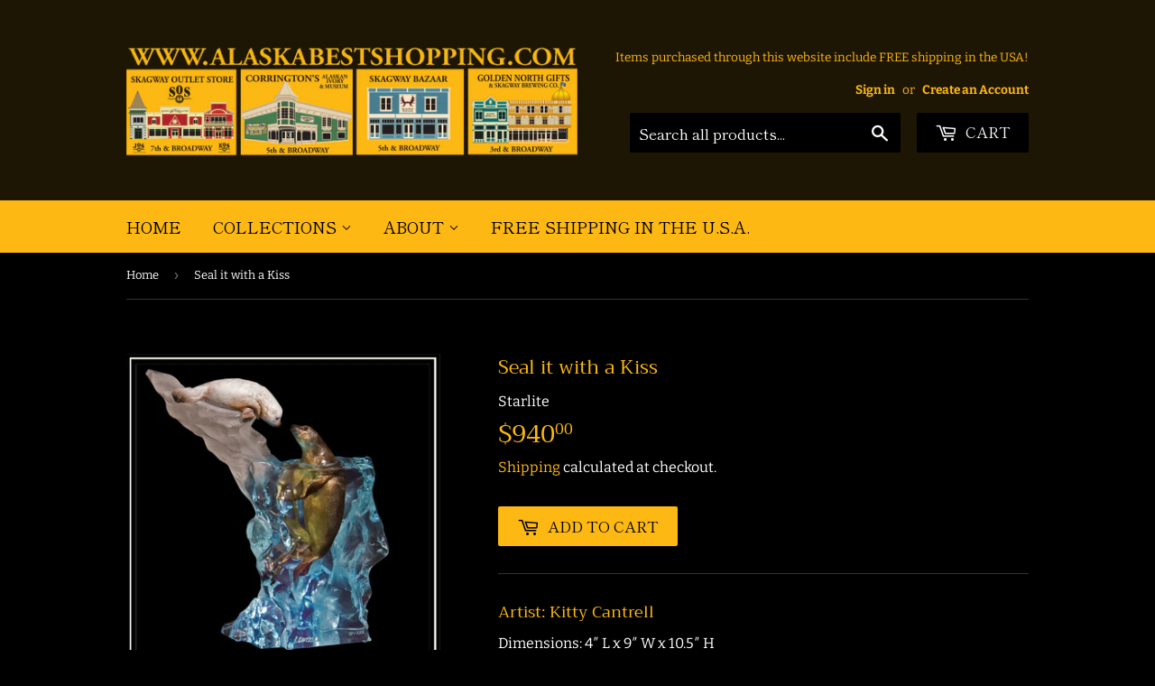

--- FILE ---
content_type: text/html; charset=utf-8
request_url: https://www.alaskabestshopping.com/products/seal-it-with-a-kiss
body_size: 19614
content:
<!doctype html>
<html class="no-touch no-js">
<head>
  <script>(function(H){H.className=H.className.replace(/\bno-js\b/,'js')})(document.documentElement)</script>
  <!-- Basic page needs ================================================== -->
  <meta charset="utf-8">
  <meta http-equiv="X-UA-Compatible" content="IE=edge,chrome=1">

  
  <link rel="shortcut icon" href="//www.alaskabestshopping.com/cdn/shop/files/Bag_Design_copy_39fd9641-d602-487e-870d-458a2c87520c_32x32.jpg?v=1614285396" type="image/png" />
  

  <!-- Title and description ================================================== -->
  <title>
  Seal it with a Kiss &ndash; Alaska Best Shopping
  </title>

  
    <meta name="description" content="Artist: Kitty Cantrell Dimensions: 4″ L x 9″ W x 10.5″ H Mother and baby seal present an endearing moment as the Mom surfaces to the water to give her pup a kiss. The harp seal (pup) has a yellow-white coat when born, but after three days, the coat is white for about 12 days.">
  

  <!-- Product meta ================================================== -->
  <!-- /snippets/social-meta-tags.liquid -->




<meta property="og:site_name" content="Alaska Best Shopping">
<meta property="og:url" content="https://www.alaskabestshopping.com/products/seal-it-with-a-kiss">
<meta property="og:title" content="Seal it with a Kiss">
<meta property="og:type" content="product">
<meta property="og:description" content="Artist: Kitty Cantrell Dimensions: 4″ L x 9″ W x 10.5″ H Mother and baby seal present an endearing moment as the Mom surfaces to the water to give her pup a kiss. The harp seal (pup) has a yellow-white coat when born, but after three days, the coat is white for about 12 days.">

  <meta property="og:price:amount" content="940.00">
  <meta property="og:price:currency" content="USD">

<meta property="og:image" content="http://www.alaskabestshopping.com/cdn/shop/products/381010SealitwithaKiss_1200x1200.jpg?v=1591672798">
<meta property="og:image:secure_url" content="https://www.alaskabestshopping.com/cdn/shop/products/381010SealitwithaKiss_1200x1200.jpg?v=1591672798">


<meta name="twitter:card" content="summary_large_image">
<meta name="twitter:title" content="Seal it with a Kiss">
<meta name="twitter:description" content="Artist: Kitty Cantrell Dimensions: 4″ L x 9″ W x 10.5″ H Mother and baby seal present an endearing moment as the Mom surfaces to the water to give her pup a kiss. The harp seal (pup) has a yellow-white coat when born, but after three days, the coat is white for about 12 days.">


  <!-- Helpers ================================================== -->
  <link rel="canonical" href="https://www.alaskabestshopping.com/products/seal-it-with-a-kiss">
  <meta name="viewport" content="width=device-width,initial-scale=1">

  <!-- CSS ================================================== -->
  <link href="//www.alaskabestshopping.com/cdn/shop/t/2/assets/theme.scss.css?v=120316622372271429881759259684" rel="stylesheet" type="text/css" media="all" />

  <!-- Header hook for plugins ================================================== -->
  <script>window.performance && window.performance.mark && window.performance.mark('shopify.content_for_header.start');</script><meta id="shopify-digital-wallet" name="shopify-digital-wallet" content="/30313742475/digital_wallets/dialog">
<meta name="shopify-checkout-api-token" content="7241d6fc31e8948f2baaa3b34e81b757">
<link rel="alternate" type="application/json+oembed" href="https://www.alaskabestshopping.com/products/seal-it-with-a-kiss.oembed">
<script async="async" src="/checkouts/internal/preloads.js?locale=en-US"></script>
<link rel="preconnect" href="https://shop.app" crossorigin="anonymous">
<script async="async" src="https://shop.app/checkouts/internal/preloads.js?locale=en-US&shop_id=30313742475" crossorigin="anonymous"></script>
<script id="shopify-features" type="application/json">{"accessToken":"7241d6fc31e8948f2baaa3b34e81b757","betas":["rich-media-storefront-analytics"],"domain":"www.alaskabestshopping.com","predictiveSearch":true,"shopId":30313742475,"locale":"en"}</script>
<script>var Shopify = Shopify || {};
Shopify.shop = "corrington.myshopify.com";
Shopify.locale = "en";
Shopify.currency = {"active":"USD","rate":"1.0"};
Shopify.country = "US";
Shopify.theme = {"name":"Supply","id":83181437067,"schema_name":"Supply","schema_version":"8.9.13","theme_store_id":679,"role":"main"};
Shopify.theme.handle = "null";
Shopify.theme.style = {"id":null,"handle":null};
Shopify.cdnHost = "www.alaskabestshopping.com/cdn";
Shopify.routes = Shopify.routes || {};
Shopify.routes.root = "/";</script>
<script type="module">!function(o){(o.Shopify=o.Shopify||{}).modules=!0}(window);</script>
<script>!function(o){function n(){var o=[];function n(){o.push(Array.prototype.slice.apply(arguments))}return n.q=o,n}var t=o.Shopify=o.Shopify||{};t.loadFeatures=n(),t.autoloadFeatures=n()}(window);</script>
<script>
  window.ShopifyPay = window.ShopifyPay || {};
  window.ShopifyPay.apiHost = "shop.app\/pay";
  window.ShopifyPay.redirectState = null;
</script>
<script id="shop-js-analytics" type="application/json">{"pageType":"product"}</script>
<script defer="defer" async type="module" src="//www.alaskabestshopping.com/cdn/shopifycloud/shop-js/modules/v2/client.init-shop-cart-sync_BT-GjEfc.en.esm.js"></script>
<script defer="defer" async type="module" src="//www.alaskabestshopping.com/cdn/shopifycloud/shop-js/modules/v2/chunk.common_D58fp_Oc.esm.js"></script>
<script defer="defer" async type="module" src="//www.alaskabestshopping.com/cdn/shopifycloud/shop-js/modules/v2/chunk.modal_xMitdFEc.esm.js"></script>
<script type="module">
  await import("//www.alaskabestshopping.com/cdn/shopifycloud/shop-js/modules/v2/client.init-shop-cart-sync_BT-GjEfc.en.esm.js");
await import("//www.alaskabestshopping.com/cdn/shopifycloud/shop-js/modules/v2/chunk.common_D58fp_Oc.esm.js");
await import("//www.alaskabestshopping.com/cdn/shopifycloud/shop-js/modules/v2/chunk.modal_xMitdFEc.esm.js");

  window.Shopify.SignInWithShop?.initShopCartSync?.({"fedCMEnabled":true,"windoidEnabled":true});

</script>
<script>
  window.Shopify = window.Shopify || {};
  if (!window.Shopify.featureAssets) window.Shopify.featureAssets = {};
  window.Shopify.featureAssets['shop-js'] = {"shop-cart-sync":["modules/v2/client.shop-cart-sync_DZOKe7Ll.en.esm.js","modules/v2/chunk.common_D58fp_Oc.esm.js","modules/v2/chunk.modal_xMitdFEc.esm.js"],"init-fed-cm":["modules/v2/client.init-fed-cm_B6oLuCjv.en.esm.js","modules/v2/chunk.common_D58fp_Oc.esm.js","modules/v2/chunk.modal_xMitdFEc.esm.js"],"shop-cash-offers":["modules/v2/client.shop-cash-offers_D2sdYoxE.en.esm.js","modules/v2/chunk.common_D58fp_Oc.esm.js","modules/v2/chunk.modal_xMitdFEc.esm.js"],"shop-login-button":["modules/v2/client.shop-login-button_QeVjl5Y3.en.esm.js","modules/v2/chunk.common_D58fp_Oc.esm.js","modules/v2/chunk.modal_xMitdFEc.esm.js"],"pay-button":["modules/v2/client.pay-button_DXTOsIq6.en.esm.js","modules/v2/chunk.common_D58fp_Oc.esm.js","modules/v2/chunk.modal_xMitdFEc.esm.js"],"shop-button":["modules/v2/client.shop-button_DQZHx9pm.en.esm.js","modules/v2/chunk.common_D58fp_Oc.esm.js","modules/v2/chunk.modal_xMitdFEc.esm.js"],"avatar":["modules/v2/client.avatar_BTnouDA3.en.esm.js"],"init-windoid":["modules/v2/client.init-windoid_CR1B-cfM.en.esm.js","modules/v2/chunk.common_D58fp_Oc.esm.js","modules/v2/chunk.modal_xMitdFEc.esm.js"],"init-shop-for-new-customer-accounts":["modules/v2/client.init-shop-for-new-customer-accounts_C_vY_xzh.en.esm.js","modules/v2/client.shop-login-button_QeVjl5Y3.en.esm.js","modules/v2/chunk.common_D58fp_Oc.esm.js","modules/v2/chunk.modal_xMitdFEc.esm.js"],"init-shop-email-lookup-coordinator":["modules/v2/client.init-shop-email-lookup-coordinator_BI7n9ZSv.en.esm.js","modules/v2/chunk.common_D58fp_Oc.esm.js","modules/v2/chunk.modal_xMitdFEc.esm.js"],"init-shop-cart-sync":["modules/v2/client.init-shop-cart-sync_BT-GjEfc.en.esm.js","modules/v2/chunk.common_D58fp_Oc.esm.js","modules/v2/chunk.modal_xMitdFEc.esm.js"],"shop-toast-manager":["modules/v2/client.shop-toast-manager_DiYdP3xc.en.esm.js","modules/v2/chunk.common_D58fp_Oc.esm.js","modules/v2/chunk.modal_xMitdFEc.esm.js"],"init-customer-accounts":["modules/v2/client.init-customer-accounts_D9ZNqS-Q.en.esm.js","modules/v2/client.shop-login-button_QeVjl5Y3.en.esm.js","modules/v2/chunk.common_D58fp_Oc.esm.js","modules/v2/chunk.modal_xMitdFEc.esm.js"],"init-customer-accounts-sign-up":["modules/v2/client.init-customer-accounts-sign-up_iGw4briv.en.esm.js","modules/v2/client.shop-login-button_QeVjl5Y3.en.esm.js","modules/v2/chunk.common_D58fp_Oc.esm.js","modules/v2/chunk.modal_xMitdFEc.esm.js"],"shop-follow-button":["modules/v2/client.shop-follow-button_CqMgW2wH.en.esm.js","modules/v2/chunk.common_D58fp_Oc.esm.js","modules/v2/chunk.modal_xMitdFEc.esm.js"],"checkout-modal":["modules/v2/client.checkout-modal_xHeaAweL.en.esm.js","modules/v2/chunk.common_D58fp_Oc.esm.js","modules/v2/chunk.modal_xMitdFEc.esm.js"],"shop-login":["modules/v2/client.shop-login_D91U-Q7h.en.esm.js","modules/v2/chunk.common_D58fp_Oc.esm.js","modules/v2/chunk.modal_xMitdFEc.esm.js"],"lead-capture":["modules/v2/client.lead-capture_BJmE1dJe.en.esm.js","modules/v2/chunk.common_D58fp_Oc.esm.js","modules/v2/chunk.modal_xMitdFEc.esm.js"],"payment-terms":["modules/v2/client.payment-terms_Ci9AEqFq.en.esm.js","modules/v2/chunk.common_D58fp_Oc.esm.js","modules/v2/chunk.modal_xMitdFEc.esm.js"]};
</script>
<script id="__st">var __st={"a":30313742475,"offset":-28800,"reqid":"b4623426-5940-4d71-a794-fcb22136132a-1769036034","pageurl":"www.alaskabestshopping.com\/products\/seal-it-with-a-kiss","u":"d451c48c746b","p":"product","rtyp":"product","rid":4576071254155};</script>
<script>window.ShopifyPaypalV4VisibilityTracking = true;</script>
<script id="captcha-bootstrap">!function(){'use strict';const t='contact',e='account',n='new_comment',o=[[t,t],['blogs',n],['comments',n],[t,'customer']],c=[[e,'customer_login'],[e,'guest_login'],[e,'recover_customer_password'],[e,'create_customer']],r=t=>t.map((([t,e])=>`form[action*='/${t}']:not([data-nocaptcha='true']) input[name='form_type'][value='${e}']`)).join(','),a=t=>()=>t?[...document.querySelectorAll(t)].map((t=>t.form)):[];function s(){const t=[...o],e=r(t);return a(e)}const i='password',u='form_key',d=['recaptcha-v3-token','g-recaptcha-response','h-captcha-response',i],f=()=>{try{return window.sessionStorage}catch{return}},m='__shopify_v',_=t=>t.elements[u];function p(t,e,n=!1){try{const o=window.sessionStorage,c=JSON.parse(o.getItem(e)),{data:r}=function(t){const{data:e,action:n}=t;return t[m]||n?{data:e,action:n}:{data:t,action:n}}(c);for(const[e,n]of Object.entries(r))t.elements[e]&&(t.elements[e].value=n);n&&o.removeItem(e)}catch(o){console.error('form repopulation failed',{error:o})}}const l='form_type',E='cptcha';function T(t){t.dataset[E]=!0}const w=window,h=w.document,L='Shopify',v='ce_forms',y='captcha';let A=!1;((t,e)=>{const n=(g='f06e6c50-85a8-45c8-87d0-21a2b65856fe',I='https://cdn.shopify.com/shopifycloud/storefront-forms-hcaptcha/ce_storefront_forms_captcha_hcaptcha.v1.5.2.iife.js',D={infoText:'Protected by hCaptcha',privacyText:'Privacy',termsText:'Terms'},(t,e,n)=>{const o=w[L][v],c=o.bindForm;if(c)return c(t,g,e,D).then(n);var r;o.q.push([[t,g,e,D],n]),r=I,A||(h.body.append(Object.assign(h.createElement('script'),{id:'captcha-provider',async:!0,src:r})),A=!0)});var g,I,D;w[L]=w[L]||{},w[L][v]=w[L][v]||{},w[L][v].q=[],w[L][y]=w[L][y]||{},w[L][y].protect=function(t,e){n(t,void 0,e),T(t)},Object.freeze(w[L][y]),function(t,e,n,w,h,L){const[v,y,A,g]=function(t,e,n){const i=e?o:[],u=t?c:[],d=[...i,...u],f=r(d),m=r(i),_=r(d.filter((([t,e])=>n.includes(e))));return[a(f),a(m),a(_),s()]}(w,h,L),I=t=>{const e=t.target;return e instanceof HTMLFormElement?e:e&&e.form},D=t=>v().includes(t);t.addEventListener('submit',(t=>{const e=I(t);if(!e)return;const n=D(e)&&!e.dataset.hcaptchaBound&&!e.dataset.recaptchaBound,o=_(e),c=g().includes(e)&&(!o||!o.value);(n||c)&&t.preventDefault(),c&&!n&&(function(t){try{if(!f())return;!function(t){const e=f();if(!e)return;const n=_(t);if(!n)return;const o=n.value;o&&e.removeItem(o)}(t);const e=Array.from(Array(32),(()=>Math.random().toString(36)[2])).join('');!function(t,e){_(t)||t.append(Object.assign(document.createElement('input'),{type:'hidden',name:u})),t.elements[u].value=e}(t,e),function(t,e){const n=f();if(!n)return;const o=[...t.querySelectorAll(`input[type='${i}']`)].map((({name:t})=>t)),c=[...d,...o],r={};for(const[a,s]of new FormData(t).entries())c.includes(a)||(r[a]=s);n.setItem(e,JSON.stringify({[m]:1,action:t.action,data:r}))}(t,e)}catch(e){console.error('failed to persist form',e)}}(e),e.submit())}));const S=(t,e)=>{t&&!t.dataset[E]&&(n(t,e.some((e=>e===t))),T(t))};for(const o of['focusin','change'])t.addEventListener(o,(t=>{const e=I(t);D(e)&&S(e,y())}));const B=e.get('form_key'),M=e.get(l),P=B&&M;t.addEventListener('DOMContentLoaded',(()=>{const t=y();if(P)for(const e of t)e.elements[l].value===M&&p(e,B);[...new Set([...A(),...v().filter((t=>'true'===t.dataset.shopifyCaptcha))])].forEach((e=>S(e,t)))}))}(h,new URLSearchParams(w.location.search),n,t,e,['guest_login'])})(!0,!0)}();</script>
<script integrity="sha256-4kQ18oKyAcykRKYeNunJcIwy7WH5gtpwJnB7kiuLZ1E=" data-source-attribution="shopify.loadfeatures" defer="defer" src="//www.alaskabestshopping.com/cdn/shopifycloud/storefront/assets/storefront/load_feature-a0a9edcb.js" crossorigin="anonymous"></script>
<script crossorigin="anonymous" defer="defer" src="//www.alaskabestshopping.com/cdn/shopifycloud/storefront/assets/shopify_pay/storefront-65b4c6d7.js?v=20250812"></script>
<script data-source-attribution="shopify.dynamic_checkout.dynamic.init">var Shopify=Shopify||{};Shopify.PaymentButton=Shopify.PaymentButton||{isStorefrontPortableWallets:!0,init:function(){window.Shopify.PaymentButton.init=function(){};var t=document.createElement("script");t.src="https://www.alaskabestshopping.com/cdn/shopifycloud/portable-wallets/latest/portable-wallets.en.js",t.type="module",document.head.appendChild(t)}};
</script>
<script data-source-attribution="shopify.dynamic_checkout.buyer_consent">
  function portableWalletsHideBuyerConsent(e){var t=document.getElementById("shopify-buyer-consent"),n=document.getElementById("shopify-subscription-policy-button");t&&n&&(t.classList.add("hidden"),t.setAttribute("aria-hidden","true"),n.removeEventListener("click",e))}function portableWalletsShowBuyerConsent(e){var t=document.getElementById("shopify-buyer-consent"),n=document.getElementById("shopify-subscription-policy-button");t&&n&&(t.classList.remove("hidden"),t.removeAttribute("aria-hidden"),n.addEventListener("click",e))}window.Shopify?.PaymentButton&&(window.Shopify.PaymentButton.hideBuyerConsent=portableWalletsHideBuyerConsent,window.Shopify.PaymentButton.showBuyerConsent=portableWalletsShowBuyerConsent);
</script>
<script data-source-attribution="shopify.dynamic_checkout.cart.bootstrap">document.addEventListener("DOMContentLoaded",(function(){function t(){return document.querySelector("shopify-accelerated-checkout-cart, shopify-accelerated-checkout")}if(t())Shopify.PaymentButton.init();else{new MutationObserver((function(e,n){t()&&(Shopify.PaymentButton.init(),n.disconnect())})).observe(document.body,{childList:!0,subtree:!0})}}));
</script>
<link id="shopify-accelerated-checkout-styles" rel="stylesheet" media="screen" href="https://www.alaskabestshopping.com/cdn/shopifycloud/portable-wallets/latest/accelerated-checkout-backwards-compat.css" crossorigin="anonymous">
<style id="shopify-accelerated-checkout-cart">
        #shopify-buyer-consent {
  margin-top: 1em;
  display: inline-block;
  width: 100%;
}

#shopify-buyer-consent.hidden {
  display: none;
}

#shopify-subscription-policy-button {
  background: none;
  border: none;
  padding: 0;
  text-decoration: underline;
  font-size: inherit;
  cursor: pointer;
}

#shopify-subscription-policy-button::before {
  box-shadow: none;
}

      </style>

<script>window.performance && window.performance.mark && window.performance.mark('shopify.content_for_header.end');</script>

	<!-- "snippets/vitals-loader.liquid" was not rendered, the associated app was uninstalled -->

  
  

  <script src="//www.alaskabestshopping.com/cdn/shop/t/2/assets/jquery-2.2.3.min.js?v=58211863146907186831578337992" type="text/javascript"></script>

  <script src="//www.alaskabestshopping.com/cdn/shop/t/2/assets/lazysizes.min.js?v=8147953233334221341578337992" async="async"></script>
  <script src="//www.alaskabestshopping.com/cdn/shop/t/2/assets/vendor.js?v=106177282645720727331578337995" defer="defer"></script>
  <script src="//www.alaskabestshopping.com/cdn/shop/t/2/assets/theme.js?v=88090588602936917221583352053" defer="defer"></script>


<!-- "snippets/hulkcode_common.liquid" was not rendered, the associated app was uninstalled --><script src='https://volumediscount.hulkapps.com/hulkcode.js' defer='defer'></script><link href="https://monorail-edge.shopifysvc.com" rel="dns-prefetch">
<script>(function(){if ("sendBeacon" in navigator && "performance" in window) {try {var session_token_from_headers = performance.getEntriesByType('navigation')[0].serverTiming.find(x => x.name == '_s').description;} catch {var session_token_from_headers = undefined;}var session_cookie_matches = document.cookie.match(/_shopify_s=([^;]*)/);var session_token_from_cookie = session_cookie_matches && session_cookie_matches.length === 2 ? session_cookie_matches[1] : "";var session_token = session_token_from_headers || session_token_from_cookie || "";function handle_abandonment_event(e) {var entries = performance.getEntries().filter(function(entry) {return /monorail-edge.shopifysvc.com/.test(entry.name);});if (!window.abandonment_tracked && entries.length === 0) {window.abandonment_tracked = true;var currentMs = Date.now();var navigation_start = performance.timing.navigationStart;var payload = {shop_id: 30313742475,url: window.location.href,navigation_start,duration: currentMs - navigation_start,session_token,page_type: "product"};window.navigator.sendBeacon("https://monorail-edge.shopifysvc.com/v1/produce", JSON.stringify({schema_id: "online_store_buyer_site_abandonment/1.1",payload: payload,metadata: {event_created_at_ms: currentMs,event_sent_at_ms: currentMs}}));}}window.addEventListener('pagehide', handle_abandonment_event);}}());</script>
<script id="web-pixels-manager-setup">(function e(e,d,r,n,o){if(void 0===o&&(o={}),!Boolean(null===(a=null===(i=window.Shopify)||void 0===i?void 0:i.analytics)||void 0===a?void 0:a.replayQueue)){var i,a;window.Shopify=window.Shopify||{};var t=window.Shopify;t.analytics=t.analytics||{};var s=t.analytics;s.replayQueue=[],s.publish=function(e,d,r){return s.replayQueue.push([e,d,r]),!0};try{self.performance.mark("wpm:start")}catch(e){}var l=function(){var e={modern:/Edge?\/(1{2}[4-9]|1[2-9]\d|[2-9]\d{2}|\d{4,})\.\d+(\.\d+|)|Firefox\/(1{2}[4-9]|1[2-9]\d|[2-9]\d{2}|\d{4,})\.\d+(\.\d+|)|Chrom(ium|e)\/(9{2}|\d{3,})\.\d+(\.\d+|)|(Maci|X1{2}).+ Version\/(15\.\d+|(1[6-9]|[2-9]\d|\d{3,})\.\d+)([,.]\d+|)( \(\w+\)|)( Mobile\/\w+|) Safari\/|Chrome.+OPR\/(9{2}|\d{3,})\.\d+\.\d+|(CPU[ +]OS|iPhone[ +]OS|CPU[ +]iPhone|CPU IPhone OS|CPU iPad OS)[ +]+(15[._]\d+|(1[6-9]|[2-9]\d|\d{3,})[._]\d+)([._]\d+|)|Android:?[ /-](13[3-9]|1[4-9]\d|[2-9]\d{2}|\d{4,})(\.\d+|)(\.\d+|)|Android.+Firefox\/(13[5-9]|1[4-9]\d|[2-9]\d{2}|\d{4,})\.\d+(\.\d+|)|Android.+Chrom(ium|e)\/(13[3-9]|1[4-9]\d|[2-9]\d{2}|\d{4,})\.\d+(\.\d+|)|SamsungBrowser\/([2-9]\d|\d{3,})\.\d+/,legacy:/Edge?\/(1[6-9]|[2-9]\d|\d{3,})\.\d+(\.\d+|)|Firefox\/(5[4-9]|[6-9]\d|\d{3,})\.\d+(\.\d+|)|Chrom(ium|e)\/(5[1-9]|[6-9]\d|\d{3,})\.\d+(\.\d+|)([\d.]+$|.*Safari\/(?![\d.]+ Edge\/[\d.]+$))|(Maci|X1{2}).+ Version\/(10\.\d+|(1[1-9]|[2-9]\d|\d{3,})\.\d+)([,.]\d+|)( \(\w+\)|)( Mobile\/\w+|) Safari\/|Chrome.+OPR\/(3[89]|[4-9]\d|\d{3,})\.\d+\.\d+|(CPU[ +]OS|iPhone[ +]OS|CPU[ +]iPhone|CPU IPhone OS|CPU iPad OS)[ +]+(10[._]\d+|(1[1-9]|[2-9]\d|\d{3,})[._]\d+)([._]\d+|)|Android:?[ /-](13[3-9]|1[4-9]\d|[2-9]\d{2}|\d{4,})(\.\d+|)(\.\d+|)|Mobile Safari.+OPR\/([89]\d|\d{3,})\.\d+\.\d+|Android.+Firefox\/(13[5-9]|1[4-9]\d|[2-9]\d{2}|\d{4,})\.\d+(\.\d+|)|Android.+Chrom(ium|e)\/(13[3-9]|1[4-9]\d|[2-9]\d{2}|\d{4,})\.\d+(\.\d+|)|Android.+(UC? ?Browser|UCWEB|U3)[ /]?(15\.([5-9]|\d{2,})|(1[6-9]|[2-9]\d|\d{3,})\.\d+)\.\d+|SamsungBrowser\/(5\.\d+|([6-9]|\d{2,})\.\d+)|Android.+MQ{2}Browser\/(14(\.(9|\d{2,})|)|(1[5-9]|[2-9]\d|\d{3,})(\.\d+|))(\.\d+|)|K[Aa][Ii]OS\/(3\.\d+|([4-9]|\d{2,})\.\d+)(\.\d+|)/},d=e.modern,r=e.legacy,n=navigator.userAgent;return n.match(d)?"modern":n.match(r)?"legacy":"unknown"}(),u="modern"===l?"modern":"legacy",c=(null!=n?n:{modern:"",legacy:""})[u],f=function(e){return[e.baseUrl,"/wpm","/b",e.hashVersion,"modern"===e.buildTarget?"m":"l",".js"].join("")}({baseUrl:d,hashVersion:r,buildTarget:u}),m=function(e){var d=e.version,r=e.bundleTarget,n=e.surface,o=e.pageUrl,i=e.monorailEndpoint;return{emit:function(e){var a=e.status,t=e.errorMsg,s=(new Date).getTime(),l=JSON.stringify({metadata:{event_sent_at_ms:s},events:[{schema_id:"web_pixels_manager_load/3.1",payload:{version:d,bundle_target:r,page_url:o,status:a,surface:n,error_msg:t},metadata:{event_created_at_ms:s}}]});if(!i)return console&&console.warn&&console.warn("[Web Pixels Manager] No Monorail endpoint provided, skipping logging."),!1;try{return self.navigator.sendBeacon.bind(self.navigator)(i,l)}catch(e){}var u=new XMLHttpRequest;try{return u.open("POST",i,!0),u.setRequestHeader("Content-Type","text/plain"),u.send(l),!0}catch(e){return console&&console.warn&&console.warn("[Web Pixels Manager] Got an unhandled error while logging to Monorail."),!1}}}}({version:r,bundleTarget:l,surface:e.surface,pageUrl:self.location.href,monorailEndpoint:e.monorailEndpoint});try{o.browserTarget=l,function(e){var d=e.src,r=e.async,n=void 0===r||r,o=e.onload,i=e.onerror,a=e.sri,t=e.scriptDataAttributes,s=void 0===t?{}:t,l=document.createElement("script"),u=document.querySelector("head"),c=document.querySelector("body");if(l.async=n,l.src=d,a&&(l.integrity=a,l.crossOrigin="anonymous"),s)for(var f in s)if(Object.prototype.hasOwnProperty.call(s,f))try{l.dataset[f]=s[f]}catch(e){}if(o&&l.addEventListener("load",o),i&&l.addEventListener("error",i),u)u.appendChild(l);else{if(!c)throw new Error("Did not find a head or body element to append the script");c.appendChild(l)}}({src:f,async:!0,onload:function(){if(!function(){var e,d;return Boolean(null===(d=null===(e=window.Shopify)||void 0===e?void 0:e.analytics)||void 0===d?void 0:d.initialized)}()){var d=window.webPixelsManager.init(e)||void 0;if(d){var r=window.Shopify.analytics;r.replayQueue.forEach((function(e){var r=e[0],n=e[1],o=e[2];d.publishCustomEvent(r,n,o)})),r.replayQueue=[],r.publish=d.publishCustomEvent,r.visitor=d.visitor,r.initialized=!0}}},onerror:function(){return m.emit({status:"failed",errorMsg:"".concat(f," has failed to load")})},sri:function(e){var d=/^sha384-[A-Za-z0-9+/=]+$/;return"string"==typeof e&&d.test(e)}(c)?c:"",scriptDataAttributes:o}),m.emit({status:"loading"})}catch(e){m.emit({status:"failed",errorMsg:(null==e?void 0:e.message)||"Unknown error"})}}})({shopId: 30313742475,storefrontBaseUrl: "https://www.alaskabestshopping.com",extensionsBaseUrl: "https://extensions.shopifycdn.com/cdn/shopifycloud/web-pixels-manager",monorailEndpoint: "https://monorail-edge.shopifysvc.com/unstable/produce_batch",surface: "storefront-renderer",enabledBetaFlags: ["2dca8a86"],webPixelsConfigList: [{"id":"shopify-app-pixel","configuration":"{}","eventPayloadVersion":"v1","runtimeContext":"STRICT","scriptVersion":"0450","apiClientId":"shopify-pixel","type":"APP","privacyPurposes":["ANALYTICS","MARKETING"]},{"id":"shopify-custom-pixel","eventPayloadVersion":"v1","runtimeContext":"LAX","scriptVersion":"0450","apiClientId":"shopify-pixel","type":"CUSTOM","privacyPurposes":["ANALYTICS","MARKETING"]}],isMerchantRequest: false,initData: {"shop":{"name":"Alaska Best Shopping","paymentSettings":{"currencyCode":"USD"},"myshopifyDomain":"corrington.myshopify.com","countryCode":"US","storefrontUrl":"https:\/\/www.alaskabestshopping.com"},"customer":null,"cart":null,"checkout":null,"productVariants":[{"price":{"amount":940.0,"currencyCode":"USD"},"product":{"title":"Seal it with a Kiss","vendor":"Starlite","id":"4576071254155","untranslatedTitle":"Seal it with a Kiss","url":"\/products\/seal-it-with-a-kiss","type":"Sculpture"},"id":"32446480646283","image":{"src":"\/\/www.alaskabestshopping.com\/cdn\/shop\/products\/381010SealitwithaKiss.jpg?v=1591672798"},"sku":"381010","title":"Default Title","untranslatedTitle":"Default Title"}],"purchasingCompany":null},},"https://www.alaskabestshopping.com/cdn","fcfee988w5aeb613cpc8e4bc33m6693e112",{"modern":"","legacy":""},{"shopId":"30313742475","storefrontBaseUrl":"https:\/\/www.alaskabestshopping.com","extensionBaseUrl":"https:\/\/extensions.shopifycdn.com\/cdn\/shopifycloud\/web-pixels-manager","surface":"storefront-renderer","enabledBetaFlags":"[\"2dca8a86\"]","isMerchantRequest":"false","hashVersion":"fcfee988w5aeb613cpc8e4bc33m6693e112","publish":"custom","events":"[[\"page_viewed\",{}],[\"product_viewed\",{\"productVariant\":{\"price\":{\"amount\":940.0,\"currencyCode\":\"USD\"},\"product\":{\"title\":\"Seal it with a Kiss\",\"vendor\":\"Starlite\",\"id\":\"4576071254155\",\"untranslatedTitle\":\"Seal it with a Kiss\",\"url\":\"\/products\/seal-it-with-a-kiss\",\"type\":\"Sculpture\"},\"id\":\"32446480646283\",\"image\":{\"src\":\"\/\/www.alaskabestshopping.com\/cdn\/shop\/products\/381010SealitwithaKiss.jpg?v=1591672798\"},\"sku\":\"381010\",\"title\":\"Default Title\",\"untranslatedTitle\":\"Default Title\"}}]]"});</script><script>
  window.ShopifyAnalytics = window.ShopifyAnalytics || {};
  window.ShopifyAnalytics.meta = window.ShopifyAnalytics.meta || {};
  window.ShopifyAnalytics.meta.currency = 'USD';
  var meta = {"product":{"id":4576071254155,"gid":"gid:\/\/shopify\/Product\/4576071254155","vendor":"Starlite","type":"Sculpture","handle":"seal-it-with-a-kiss","variants":[{"id":32446480646283,"price":94000,"name":"Seal it with a Kiss","public_title":null,"sku":"381010"}],"remote":false},"page":{"pageType":"product","resourceType":"product","resourceId":4576071254155,"requestId":"b4623426-5940-4d71-a794-fcb22136132a-1769036034"}};
  for (var attr in meta) {
    window.ShopifyAnalytics.meta[attr] = meta[attr];
  }
</script>
<script class="analytics">
  (function () {
    var customDocumentWrite = function(content) {
      var jquery = null;

      if (window.jQuery) {
        jquery = window.jQuery;
      } else if (window.Checkout && window.Checkout.$) {
        jquery = window.Checkout.$;
      }

      if (jquery) {
        jquery('body').append(content);
      }
    };

    var hasLoggedConversion = function(token) {
      if (token) {
        return document.cookie.indexOf('loggedConversion=' + token) !== -1;
      }
      return false;
    }

    var setCookieIfConversion = function(token) {
      if (token) {
        var twoMonthsFromNow = new Date(Date.now());
        twoMonthsFromNow.setMonth(twoMonthsFromNow.getMonth() + 2);

        document.cookie = 'loggedConversion=' + token + '; expires=' + twoMonthsFromNow;
      }
    }

    var trekkie = window.ShopifyAnalytics.lib = window.trekkie = window.trekkie || [];
    if (trekkie.integrations) {
      return;
    }
    trekkie.methods = [
      'identify',
      'page',
      'ready',
      'track',
      'trackForm',
      'trackLink'
    ];
    trekkie.factory = function(method) {
      return function() {
        var args = Array.prototype.slice.call(arguments);
        args.unshift(method);
        trekkie.push(args);
        return trekkie;
      };
    };
    for (var i = 0; i < trekkie.methods.length; i++) {
      var key = trekkie.methods[i];
      trekkie[key] = trekkie.factory(key);
    }
    trekkie.load = function(config) {
      trekkie.config = config || {};
      trekkie.config.initialDocumentCookie = document.cookie;
      var first = document.getElementsByTagName('script')[0];
      var script = document.createElement('script');
      script.type = 'text/javascript';
      script.onerror = function(e) {
        var scriptFallback = document.createElement('script');
        scriptFallback.type = 'text/javascript';
        scriptFallback.onerror = function(error) {
                var Monorail = {
      produce: function produce(monorailDomain, schemaId, payload) {
        var currentMs = new Date().getTime();
        var event = {
          schema_id: schemaId,
          payload: payload,
          metadata: {
            event_created_at_ms: currentMs,
            event_sent_at_ms: currentMs
          }
        };
        return Monorail.sendRequest("https://" + monorailDomain + "/v1/produce", JSON.stringify(event));
      },
      sendRequest: function sendRequest(endpointUrl, payload) {
        // Try the sendBeacon API
        if (window && window.navigator && typeof window.navigator.sendBeacon === 'function' && typeof window.Blob === 'function' && !Monorail.isIos12()) {
          var blobData = new window.Blob([payload], {
            type: 'text/plain'
          });

          if (window.navigator.sendBeacon(endpointUrl, blobData)) {
            return true;
          } // sendBeacon was not successful

        } // XHR beacon

        var xhr = new XMLHttpRequest();

        try {
          xhr.open('POST', endpointUrl);
          xhr.setRequestHeader('Content-Type', 'text/plain');
          xhr.send(payload);
        } catch (e) {
          console.log(e);
        }

        return false;
      },
      isIos12: function isIos12() {
        return window.navigator.userAgent.lastIndexOf('iPhone; CPU iPhone OS 12_') !== -1 || window.navigator.userAgent.lastIndexOf('iPad; CPU OS 12_') !== -1;
      }
    };
    Monorail.produce('monorail-edge.shopifysvc.com',
      'trekkie_storefront_load_errors/1.1',
      {shop_id: 30313742475,
      theme_id: 83181437067,
      app_name: "storefront",
      context_url: window.location.href,
      source_url: "//www.alaskabestshopping.com/cdn/s/trekkie.storefront.9615f8e10e499e09ff0451d383e936edfcfbbf47.min.js"});

        };
        scriptFallback.async = true;
        scriptFallback.src = '//www.alaskabestshopping.com/cdn/s/trekkie.storefront.9615f8e10e499e09ff0451d383e936edfcfbbf47.min.js';
        first.parentNode.insertBefore(scriptFallback, first);
      };
      script.async = true;
      script.src = '//www.alaskabestshopping.com/cdn/s/trekkie.storefront.9615f8e10e499e09ff0451d383e936edfcfbbf47.min.js';
      first.parentNode.insertBefore(script, first);
    };
    trekkie.load(
      {"Trekkie":{"appName":"storefront","development":false,"defaultAttributes":{"shopId":30313742475,"isMerchantRequest":null,"themeId":83181437067,"themeCityHash":"5390844194061141049","contentLanguage":"en","currency":"USD","eventMetadataId":"5eb8353f-a7c0-412a-96c2-5798e9929ad0"},"isServerSideCookieWritingEnabled":true,"monorailRegion":"shop_domain","enabledBetaFlags":["65f19447"]},"Session Attribution":{},"S2S":{"facebookCapiEnabled":false,"source":"trekkie-storefront-renderer","apiClientId":580111}}
    );

    var loaded = false;
    trekkie.ready(function() {
      if (loaded) return;
      loaded = true;

      window.ShopifyAnalytics.lib = window.trekkie;

      var originalDocumentWrite = document.write;
      document.write = customDocumentWrite;
      try { window.ShopifyAnalytics.merchantGoogleAnalytics.call(this); } catch(error) {};
      document.write = originalDocumentWrite;

      window.ShopifyAnalytics.lib.page(null,{"pageType":"product","resourceType":"product","resourceId":4576071254155,"requestId":"b4623426-5940-4d71-a794-fcb22136132a-1769036034","shopifyEmitted":true});

      var match = window.location.pathname.match(/checkouts\/(.+)\/(thank_you|post_purchase)/)
      var token = match? match[1]: undefined;
      if (!hasLoggedConversion(token)) {
        setCookieIfConversion(token);
        window.ShopifyAnalytics.lib.track("Viewed Product",{"currency":"USD","variantId":32446480646283,"productId":4576071254155,"productGid":"gid:\/\/shopify\/Product\/4576071254155","name":"Seal it with a Kiss","price":"940.00","sku":"381010","brand":"Starlite","variant":null,"category":"Sculpture","nonInteraction":true,"remote":false},undefined,undefined,{"shopifyEmitted":true});
      window.ShopifyAnalytics.lib.track("monorail:\/\/trekkie_storefront_viewed_product\/1.1",{"currency":"USD","variantId":32446480646283,"productId":4576071254155,"productGid":"gid:\/\/shopify\/Product\/4576071254155","name":"Seal it with a Kiss","price":"940.00","sku":"381010","brand":"Starlite","variant":null,"category":"Sculpture","nonInteraction":true,"remote":false,"referer":"https:\/\/www.alaskabestshopping.com\/products\/seal-it-with-a-kiss"});
      }
    });


        var eventsListenerScript = document.createElement('script');
        eventsListenerScript.async = true;
        eventsListenerScript.src = "//www.alaskabestshopping.com/cdn/shopifycloud/storefront/assets/shop_events_listener-3da45d37.js";
        document.getElementsByTagName('head')[0].appendChild(eventsListenerScript);

})();</script>
<script
  defer
  src="https://www.alaskabestshopping.com/cdn/shopifycloud/perf-kit/shopify-perf-kit-3.0.4.min.js"
  data-application="storefront-renderer"
  data-shop-id="30313742475"
  data-render-region="gcp-us-central1"
  data-page-type="product"
  data-theme-instance-id="83181437067"
  data-theme-name="Supply"
  data-theme-version="8.9.13"
  data-monorail-region="shop_domain"
  data-resource-timing-sampling-rate="10"
  data-shs="true"
  data-shs-beacon="true"
  data-shs-export-with-fetch="true"
  data-shs-logs-sample-rate="1"
  data-shs-beacon-endpoint="https://www.alaskabestshopping.com/api/collect"
></script>
</head>

<body id="seal-it-with-a-kiss" class="template-product">

  <div id="shopify-section-header" class="shopify-section header-section"><header class="site-header" role="banner" data-section-id="header" data-section-type="header-section">
  <div class="wrapper">

    <div class="grid--full">
      <div class="grid-item large--one-half">
        
          <div class="h1 header-logo" itemscope itemtype="http://schema.org/Organization">
        
          
          

          <a href="/" itemprop="url">
            <div class="lazyload__image-wrapper no-js header-logo__image" style="max-width:px;">
              <div style="padding-top:26.361406377759604%;">
                <img class="lazyload js"
                  data-src="//www.alaskabestshopping.com/cdn/shop/files/abs_header_{width}x.png?v=1613540441"
                  data-widths="[180, 360, 540, 720, 900, 1080, 1296, 1512, 1728, 2048]"
                  data-aspectratio="3.793424317617866"
                  data-sizes="auto"
                  alt="Alaska Best Shopping"
                  style="width:px;">
              </div>
            </div>
            <noscript>
              
              <img src="//www.alaskabestshopping.com/cdn/shop/files/abs_header_small.png?v=1613540441"
                srcset="//www.alaskabestshopping.com/cdn/shop/files/abs_header_small.png?v=1613540441 1x, //www.alaskabestshopping.com/cdn/shop/files/abs_header.png?v=1613540441 2x"
                alt="Alaska Best Shopping"
                itemprop="logo"
                style="max-width:px;">
            </noscript>
          </a>
          
        
          </div>
        
      </div>

      <div class="grid-item large--one-half text-center large--text-right">
        
          <div class="site-header--text-links">
            
              

                <p>Items purchased through this website include FREE shipping in the USA!</p>

              
            

            
              <span class="site-header--meta-links medium-down--hide">
                
                  <a href="/account/login" id="customer_login_link">Sign in</a>
                  <span class="site-header--spacer">or</span>
                  <a href="/account/register" id="customer_register_link">Create an Account</a>
                
              </span>
            
          </div>

          <br class="medium-down--hide">
        

        <form action="/search" method="get" class="search-bar" role="search">
  <input type="hidden" name="type" value="product">

  <input type="search" name="q" value="" placeholder="Search all products..." aria-label="Search all products...">
  <button type="submit" class="search-bar--submit icon-fallback-text">
    <span class="icon icon-search" aria-hidden="true"></span>
    <span class="fallback-text">Search</span>
  </button>
</form>


        <a href="/cart" class="header-cart-btn cart-toggle">
          <span class="icon icon-cart"></span>
          Cart <span class="cart-count cart-badge--desktop hidden-count">0</span>
        </a>
      </div>
    </div>

  </div>
</header>

<div id="mobileNavBar">
  <div class="display-table-cell">
    <button class="menu-toggle mobileNavBar-link" aria-controls="navBar" aria-expanded="false"><span class="icon icon-hamburger" aria-hidden="true"></span>Menu</button>
  </div>
  <div class="display-table-cell">
    <a href="/cart" class="cart-toggle mobileNavBar-link">
      <span class="icon icon-cart"></span>
      Cart <span class="cart-count hidden-count">0</span>
    </a>
  </div>
</div>

<nav class="nav-bar" id="navBar" role="navigation">
  <div class="wrapper">
    <form action="/search" method="get" class="search-bar" role="search">
  <input type="hidden" name="type" value="product">

  <input type="search" name="q" value="" placeholder="Search all products..." aria-label="Search all products...">
  <button type="submit" class="search-bar--submit icon-fallback-text">
    <span class="icon icon-search" aria-hidden="true"></span>
    <span class="fallback-text">Search</span>
  </button>
</form>

    <ul class="mobile-nav" id="MobileNav">
  
  
    
      <li>
        <a
          href="/"
          class="mobile-nav--link"
          data-meganav-type="child"
          >
            Home
        </a>
      </li>
    
  
    
      
      <li
        class="mobile-nav--has-dropdown "
        aria-haspopup="true">
        <a
          href="/collections"
          class="mobile-nav--link"
          data-meganav-type="parent"
          >
            Collections
        </a>
        <button class="icon icon-arrow-down mobile-nav--button"
          aria-expanded="false"
          aria-label="Collections Menu">
        </button>
        <ul
          id="MenuParent-2"
          class="mobile-nav--dropdown mobile-nav--has-grandchildren"
          data-meganav-dropdown>
          
            
            
              <li
                class="mobile-nav--has-dropdown mobile-nav--has-dropdown-grandchild "
                aria-haspopup="true">
                <a
                  href="/pages/vendors"
                  class="mobile-nav--link"
                  data-meganav-type="parent"
                  >
                    Artists &amp; Studios
                </a>
                <button class="icon icon-arrow-down mobile-nav--button"
                  aria-expanded="false"
                  aria-label="Artists &amp; Studios Menu">
                </button>
                <ul
                  id="MenuChildren-2-1"
                  class="mobile-nav--dropdown-grandchild"
                  data-meganav-dropdown>
                  
                    <li>
                      <a
                        href="/pages/alaska-black-diamond"
                        class="mobile-nav--link"
                        data-meganav-type="child"
                        >
                          Alaska Black Diamond Totems
                        </a>
                    </li>
                  
                    <li>
                      <a
                        href="/pages/anza-knives"
                        class="mobile-nav--link"
                        data-meganav-type="child"
                        >
                          Anza Knives
                        </a>
                    </li>
                  
                    <li>
                      <a
                        href="/pages/bob-merry"
                        class="mobile-nav--link"
                        data-meganav-type="child"
                        >
                          Bob Merry
                        </a>
                    </li>
                  
                    <li>
                      <a
                        href="/pages/eddie-lee"
                        class="mobile-nav--link"
                        data-meganav-type="child"
                        >
                          Eddie Lee
                        </a>
                    </li>
                  
                    <li>
                      <a
                        href="/pages/ekemo-studios"
                        class="mobile-nav--link"
                        data-meganav-type="child"
                        >
                          Ekemo Studios
                        </a>
                    </li>
                  
                    <li>
                      <a
                        href="/pages/fosilart"
                        class="mobile-nav--link"
                        data-meganav-type="child"
                        >
                          FosilArt
                        </a>
                    </li>
                  
                    <li>
                      <a
                        href="/pages/ivory-jacks"
                        class="mobile-nav--link"
                        data-meganav-type="child"
                        >
                          Ivory Jacks
                        </a>
                    </li>
                  
                    <li>
                      <a
                        href="/pages/kitty-keller"
                        class="mobile-nav--link"
                        data-meganav-type="child"
                        >
                          Kitty Keller
                        </a>
                    </li>
                  
                    <li>
                      <a
                        href="/pages/laclaire"
                        class="mobile-nav--link"
                        data-meganav-type="child"
                        >
                          LaClaire
                        </a>
                    </li>
                  
                    <li>
                      <a
                        href="/pages/leonard-savage"
                        class="mobile-nav--link"
                        data-meganav-type="child"
                        >
                          Leonard Savage
                        </a>
                    </li>
                  
                    <li>
                      <a
                        href="/pages/mats-jonasson"
                        class="mobile-nav--link"
                        data-meganav-type="child"
                        >
                          Mats Jonasson
                        </a>
                    </li>
                  
                    <li>
                      <a
                        href="/pages/starlite-studios"
                        class="mobile-nav--link"
                        data-meganav-type="child"
                        >
                          Starlite Studios
                        </a>
                    </li>
                  
                    <li>
                      <a
                        href="/pages/zealandia-designs"
                        class="mobile-nav--link"
                        data-meganav-type="child"
                        >
                          Zealandia
                        </a>
                    </li>
                  
                </ul>
              </li>
            
          
        </ul>
      </li>
    
  
    
      
      <li
        class="mobile-nav--has-dropdown "
        aria-haspopup="true">
        <a
          href="/pages/starlite-faqs"
          class="mobile-nav--link"
          data-meganav-type="parent"
          >
            About
        </a>
        <button class="icon icon-arrow-down mobile-nav--button"
          aria-expanded="false"
          aria-label="About Menu">
        </button>
        <ul
          id="MenuParent-3"
          class="mobile-nav--dropdown mobile-nav--has-grandchildren"
          data-meganav-dropdown>
          
            
              <li>
                <a
                  href="/pages/our-history"
                  class="mobile-nav--link"
                  data-meganav-type="child"
                  >
                    Our History
                </a>
              </li>
            
          
            
            
              <li
                class="mobile-nav--has-dropdown mobile-nav--has-dropdown-grandchild "
                aria-haspopup="true">
                <a
                  href="/pages/starlite-faqs"
                  class="mobile-nav--link"
                  data-meganav-type="parent"
                  >
                    Product Info
                </a>
                <button class="icon icon-arrow-down mobile-nav--button"
                  aria-expanded="false"
                  aria-label="Product Info Menu">
                </button>
                <ul
                  id="MenuChildren-3-2"
                  class="mobile-nav--dropdown-grandchild"
                  data-meganav-dropdown>
                  
                    <li>
                      <a
                        href="/pages/fossilized-ivory-care"
                        class="mobile-nav--link"
                        data-meganav-type="child"
                        >
                          Fossilized Ivory Care
                        </a>
                    </li>
                  
                    <li>
                      <a
                        href="/pages/laclaire-faq"
                        class="mobile-nav--link"
                        data-meganav-type="child"
                        >
                          LaClaire FAQ &amp; Care
                        </a>
                    </li>
                  
                    <li>
                      <a
                        href="/pages/starlite-q-a"
                        class="mobile-nav--link"
                        data-meganav-type="child"
                        >
                          Starlite FAQ
                        </a>
                    </li>
                  
                    <li>
                      <a
                        href="/pages/the-ulu-factory-guide-to-ulu-use-cleaning"
                        class="mobile-nav--link"
                        data-meganav-type="child"
                        >
                          The Ulu Factory - History &amp; Use
                        </a>
                    </li>
                  
                    <li>
                      <a
                        href="/pages/zelandia-ivory-ethics"
                        class="mobile-nav--link"
                        data-meganav-type="child"
                        >
                          Zelandia: Ivory Ethics
                        </a>
                    </li>
                  
                </ul>
              </li>
            
          
        </ul>
      </li>
    
  
    
      <li>
        <a
          href="/policies/shipping-policy"
          class="mobile-nav--link"
          data-meganav-type="child"
          >
            FREE SHIPPING IN THE U.S.A.
        </a>
      </li>
    
  

  
    
      <li class="customer-navlink large--hide"><a href="/account/login" id="customer_login_link">Sign in</a></li>
      <li class="customer-navlink large--hide"><a href="/account/register" id="customer_register_link">Create an Account</a></li>
    
  
</ul>

    <ul class="site-nav" id="AccessibleNav">
  
  
    
      <li>
        <a
          href="/"
          class="site-nav--link"
          data-meganav-type="child"
          >
            Home
        </a>
      </li>
    
  
    
      
      <li
        class="site-nav--has-dropdown "
        aria-haspopup="true">
        <a
          href="/collections"
          class="site-nav--link"
          data-meganav-type="parent"
          aria-controls="MenuParent-2"
          aria-expanded="false"
          >
            Collections
            <span class="icon icon-arrow-down" aria-hidden="true"></span>
        </a>
        <ul
          id="MenuParent-2"
          class="site-nav--dropdown site-nav--has-grandchildren"
          data-meganav-dropdown>
          
            
            
              <li
                class="site-nav--has-dropdown site-nav--has-dropdown-grandchild "
                aria-haspopup="true">
                <a
                  href="/pages/vendors"
                  class="site-nav--link"
                  aria-controls="MenuChildren-2-1"
                  data-meganav-type="parent"
                  
                  tabindex="-1">
                    Artists &amp; Studios
                    <span class="icon icon-arrow-down" aria-hidden="true"></span>
                </a>
                <ul
                  id="MenuChildren-2-1"
                  class="site-nav--dropdown-grandchild"
                  data-meganav-dropdown>
                  
                    <li>
                      <a
                        href="/pages/alaska-black-diamond"
                        class="site-nav--link"
                        data-meganav-type="child"
                        
                        tabindex="-1">
                          Alaska Black Diamond Totems
                        </a>
                    </li>
                  
                    <li>
                      <a
                        href="/pages/anza-knives"
                        class="site-nav--link"
                        data-meganav-type="child"
                        
                        tabindex="-1">
                          Anza Knives
                        </a>
                    </li>
                  
                    <li>
                      <a
                        href="/pages/bob-merry"
                        class="site-nav--link"
                        data-meganav-type="child"
                        
                        tabindex="-1">
                          Bob Merry
                        </a>
                    </li>
                  
                    <li>
                      <a
                        href="/pages/eddie-lee"
                        class="site-nav--link"
                        data-meganav-type="child"
                        
                        tabindex="-1">
                          Eddie Lee
                        </a>
                    </li>
                  
                    <li>
                      <a
                        href="/pages/ekemo-studios"
                        class="site-nav--link"
                        data-meganav-type="child"
                        
                        tabindex="-1">
                          Ekemo Studios
                        </a>
                    </li>
                  
                    <li>
                      <a
                        href="/pages/fosilart"
                        class="site-nav--link"
                        data-meganav-type="child"
                        
                        tabindex="-1">
                          FosilArt
                        </a>
                    </li>
                  
                    <li>
                      <a
                        href="/pages/ivory-jacks"
                        class="site-nav--link"
                        data-meganav-type="child"
                        
                        tabindex="-1">
                          Ivory Jacks
                        </a>
                    </li>
                  
                    <li>
                      <a
                        href="/pages/kitty-keller"
                        class="site-nav--link"
                        data-meganav-type="child"
                        
                        tabindex="-1">
                          Kitty Keller
                        </a>
                    </li>
                  
                    <li>
                      <a
                        href="/pages/laclaire"
                        class="site-nav--link"
                        data-meganav-type="child"
                        
                        tabindex="-1">
                          LaClaire
                        </a>
                    </li>
                  
                    <li>
                      <a
                        href="/pages/leonard-savage"
                        class="site-nav--link"
                        data-meganav-type="child"
                        
                        tabindex="-1">
                          Leonard Savage
                        </a>
                    </li>
                  
                    <li>
                      <a
                        href="/pages/mats-jonasson"
                        class="site-nav--link"
                        data-meganav-type="child"
                        
                        tabindex="-1">
                          Mats Jonasson
                        </a>
                    </li>
                  
                    <li>
                      <a
                        href="/pages/starlite-studios"
                        class="site-nav--link"
                        data-meganav-type="child"
                        
                        tabindex="-1">
                          Starlite Studios
                        </a>
                    </li>
                  
                    <li>
                      <a
                        href="/pages/zealandia-designs"
                        class="site-nav--link"
                        data-meganav-type="child"
                        
                        tabindex="-1">
                          Zealandia
                        </a>
                    </li>
                  
                </ul>
              </li>
            
          
        </ul>
      </li>
    
  
    
      
      <li
        class="site-nav--has-dropdown "
        aria-haspopup="true">
        <a
          href="/pages/starlite-faqs"
          class="site-nav--link"
          data-meganav-type="parent"
          aria-controls="MenuParent-3"
          aria-expanded="false"
          >
            About
            <span class="icon icon-arrow-down" aria-hidden="true"></span>
        </a>
        <ul
          id="MenuParent-3"
          class="site-nav--dropdown site-nav--has-grandchildren"
          data-meganav-dropdown>
          
            
              <li>
                <a
                  href="/pages/our-history"
                  class="site-nav--link"
                  data-meganav-type="child"
                  
                  tabindex="-1">
                    Our History
                </a>
              </li>
            
          
            
            
              <li
                class="site-nav--has-dropdown site-nav--has-dropdown-grandchild "
                aria-haspopup="true">
                <a
                  href="/pages/starlite-faqs"
                  class="site-nav--link"
                  aria-controls="MenuChildren-3-2"
                  data-meganav-type="parent"
                  
                  tabindex="-1">
                    Product Info
                    <span class="icon icon-arrow-down" aria-hidden="true"></span>
                </a>
                <ul
                  id="MenuChildren-3-2"
                  class="site-nav--dropdown-grandchild"
                  data-meganav-dropdown>
                  
                    <li>
                      <a
                        href="/pages/fossilized-ivory-care"
                        class="site-nav--link"
                        data-meganav-type="child"
                        
                        tabindex="-1">
                          Fossilized Ivory Care
                        </a>
                    </li>
                  
                    <li>
                      <a
                        href="/pages/laclaire-faq"
                        class="site-nav--link"
                        data-meganav-type="child"
                        
                        tabindex="-1">
                          LaClaire FAQ &amp; Care
                        </a>
                    </li>
                  
                    <li>
                      <a
                        href="/pages/starlite-q-a"
                        class="site-nav--link"
                        data-meganav-type="child"
                        
                        tabindex="-1">
                          Starlite FAQ
                        </a>
                    </li>
                  
                    <li>
                      <a
                        href="/pages/the-ulu-factory-guide-to-ulu-use-cleaning"
                        class="site-nav--link"
                        data-meganav-type="child"
                        
                        tabindex="-1">
                          The Ulu Factory - History &amp; Use
                        </a>
                    </li>
                  
                    <li>
                      <a
                        href="/pages/zelandia-ivory-ethics"
                        class="site-nav--link"
                        data-meganav-type="child"
                        
                        tabindex="-1">
                          Zelandia: Ivory Ethics
                        </a>
                    </li>
                  
                </ul>
              </li>
            
          
        </ul>
      </li>
    
  
    
      <li>
        <a
          href="/policies/shipping-policy"
          class="site-nav--link"
          data-meganav-type="child"
          >
            FREE SHIPPING IN THE U.S.A.
        </a>
      </li>
    
  

  
    
      <li class="customer-navlink large--hide"><a href="/account/login" id="customer_login_link">Sign in</a></li>
      <li class="customer-navlink large--hide"><a href="/account/register" id="customer_register_link">Create an Account</a></li>
    
  
</ul>

  </div>
</nav>




</div>

  <main class="wrapper main-content" role="main">

    
<!-- spurit_stp-added -->
<!-- "snippets/spurit_stp-product-snippet.liquid" was not rendered, the associated app was uninstalled -->
<!-- /spurit_stp-added -->


<div id="shopify-section-product-template" class="shopify-section product-template-section"><div id="ProductSection" data-section-id="product-template" data-section-type="product-template" data-zoom-toggle="zoom-in" data-zoom-enabled="true" data-related-enabled="" data-social-sharing="" data-show-compare-at-price="false" data-stock="false" data-incoming-transfer="false" data-ajax-cart-method="modal">





<nav class="breadcrumb" role="navigation" aria-label="breadcrumbs">
  <a href="/" title="Back to the frontpage">Home</a>

  

    
    <span class="divider" aria-hidden="true">&rsaquo;</span>
    <span class="breadcrumb--truncate">Seal it with a Kiss</span>

  
</nav>








  <style>
    .selector-wrapper select, .product-variants select {
      margin-bottom: 13px;
    }
  </style>


<div class="grid" itemscope itemtype="http://schema.org/Product">
  <meta itemprop="url" content="https://www.alaskabestshopping.com/products/seal-it-with-a-kiss">
  <meta itemprop="image" content="//www.alaskabestshopping.com/cdn/shop/products/381010SealitwithaKiss_grande.jpg?v=1591672798">

  <div class="grid-item large--two-fifths">
    <div class="grid">
      <div class="grid-item large--eleven-twelfths text-center">
        <div class="product-photo-container" id="productPhotoContainer-product-template">
          
          
<div id="productPhotoWrapper-product-template-17336165662888" class="lazyload__image-wrapper" data-image-id="17336165662888" style="max-width: 700px">
              <div class="no-js product__image-wrapper" style="padding-top:99.94131455399061%;">
                <img id=""
                  
                  src="//www.alaskabestshopping.com/cdn/shop/products/381010SealitwithaKiss_300x300.jpg?v=1591672798"
                  
                  class="lazyload no-js lazypreload"
                  data-src="//www.alaskabestshopping.com/cdn/shop/products/381010SealitwithaKiss_{width}x.jpg?v=1591672798"
                  data-widths="[180, 360, 540, 720, 900, 1080, 1296, 1512, 1728, 2048]"
                  data-aspectratio="1.0005871990604815"
                  data-sizes="auto"
                  alt="Seal it with a Kiss"
                   data-zoom="//www.alaskabestshopping.com/cdn/shop/products/381010SealitwithaKiss_1024x1024@2x.jpg?v=1591672798">
              </div>
            </div>
            
              <noscript>
                <img src="//www.alaskabestshopping.com/cdn/shop/products/381010SealitwithaKiss_580x.jpg?v=1591672798"
                  srcset="//www.alaskabestshopping.com/cdn/shop/products/381010SealitwithaKiss_580x.jpg?v=1591672798 1x, //www.alaskabestshopping.com/cdn/shop/products/381010SealitwithaKiss_580x@2x.jpg?v=1591672798 2x"
                  alt="Seal it with a Kiss" style="opacity:1;">
              </noscript>
            
          
        </div>

        

      </div>
    </div>
  </div>

  <div class="grid-item large--three-fifths">

    <h1 class="h2" itemprop="name">Seal it with a Kiss</h1>

    
      <p class="product-meta" itemprop="brand">Starlite</p>
    

    <div itemprop="offers" itemscope itemtype="http://schema.org/Offer">

      

      <meta itemprop="priceCurrency" content="USD">
      <meta itemprop="price" content="940.0">

      <ul class="inline-list product-meta" data-price>
        <li>
          <span id="productPrice-product-template" class="h1">
            





<small aria-hidden="true">$940<sup>00</sup></small>
<span class="visually-hidden">$940.00</span>

          </span>
          <div class="product-price-unit " data-unit-price-container>
  <span class="visually-hidden">Unit price</span><span data-unit-price></span><span aria-hidden="true">/</span><span class="visually-hidden">&nbsp;per&nbsp;</span><span data-unit-price-base-unit><span></span></span>
</div>

        </li>
        
        
      </ul><div class="product__policies rte"><a href="/policies/shipping-policy">Shipping</a> calculated at checkout.
</div><hr id="variantBreak" class="hr--clear hr--small">

      <link itemprop="availability" href="http://schema.org/InStock">

      
<form method="post" action="/cart/add" id="addToCartForm-product-template" accept-charset="UTF-8" class="addToCartForm
" enctype="multipart/form-data" data-product-form=""><input type="hidden" name="form_type" value="product" /><input type="hidden" name="utf8" value="✓" />
        <select name="id" id="productSelect-product-template" class="product-variants product-variants-product-template">
          
            

              <option  selected="selected"  data-sku="381010" value="32446480646283">Default Title - $940.00 USD</option>

            
          
        </select>

        

        

        

        <div class="payment-buttons payment-buttons--small">
          <button type="submit" name="add" id="addToCart-product-template" class="btn btn--add-to-cart">
            <span class="icon icon-cart"></span>
            <span id="addToCartText-product-template">Add to Cart</span>
          </button>

          
        </div>
      <input type="hidden" name="product-id" value="4576071254155" /><input type="hidden" name="section-id" value="product-template" /></form>

      <hr class="">
    </div>

    <div class="product-description rte" itemprop="description">
      <meta charset="utf-8">
<div id="productdetails" class="vc_row wpb_row vc_row-fluid vc_custom_detheme4">
<div class="inner-flex">
<div class="wpb_column vc_column_container vc_col-sm-12">
<div class="vc_column-inner vc_custom_1435134737717">
<div class="wpb_wrapper">
<div class="wpb_text_column wpb_content_element vc_custom_1452135045204">
<div class="wpb_wrapper">
<h3>Artist: Kitty Cantrell</h3>
</div>
</div>
<div class="wpb_text_column wpb_content_element product-dimensions vc_custom_1452135105167">
<div class="wpb_wrapper">
<p>Dimensions: 4″ L x 9″ W x 10.5″ H</p>
</div>
</div>
</div>
</div>
</div>
</div>
</div>
<div class="vc_row wpb_row vc_row-fluid vc_custom_detheme5">
<div class="inner-flex">
<div class="wpb_column vc_column_container vc_col-sm-12">
<div class="vc_column-inner vc_custom_1435134737717">
<div class="wpb_wrapper">
<div class="wpb_text_column wpb_content_element vc_custom_1452135174771">
<div class="wpb_wrapper">
<div id="productdetails" class="vc_row wpb_row vc_row-fluid vc_custom_detheme4">
<div class="inner-flex">
<div class="wpb_column vc_column_container vc_col-sm-12">
<div class="vc_column-inner vc_custom_1435134737717">
<div class="wpb_wrapper">
<div class="wpb_text_column wpb_content_element product-sku vc_custom_1452222250916">
<div class="wpb_wrapper"></div>
</div>
</div>
</div>
</div>
</div>
</div>
<div class="vc_row wpb_row vc_row-fluid vc_custom_detheme5">
<div class="inner-flex">
<div class="wpb_column vc_column_container vc_col-sm-12">
<div class="vc_column-inner vc_custom_1435134737717">
<div class="wpb_wrapper">
<div class="wpb_text_column wpb_content_element vc_custom_1452222233082">
<div class="wpb_wrapper">
<div class="ProductDescriptionContainer">
<p>Mother and baby seal present an endearing moment as the Mom surfaces to the water to give her pup a kiss. The harp seal (pup) has a yellow-white coat when born, but after three days, the coat is white for about 12 days.</p>
</div>
</div>
</div>
</div>
</div>
</div>
</div>
</div>
</div>
</div>
</div>
</div>
</div>
</div>
</div>
<div id="gtx-trans" style="position: absolute; left: 250px; top: 19.375px;">
<div class="gtx-trans-icon"></div>
</div>
    </div>

    
      



<div class="social-sharing is-default" data-permalink="https://www.alaskabestshopping.com/products/seal-it-with-a-kiss">

  
    <a target="_blank" href="//www.facebook.com/sharer.php?u=https://www.alaskabestshopping.com/products/seal-it-with-a-kiss" class="share-facebook" title="Share on Facebook">
      <span class="icon icon-facebook" aria-hidden="true"></span>
      <span class="share-title" aria-hidden="true">Share</span>
      <span class="visually-hidden">Share on Facebook</span>
    </a>
  

  
    <a target="_blank" href="//twitter.com/share?text=Seal%20it%20with%20a%20Kiss&amp;url=https://www.alaskabestshopping.com/products/seal-it-with-a-kiss&amp;source=webclient" class="share-twitter" title="Tweet on Twitter">
      <span class="icon icon-twitter" aria-hidden="true"></span>
      <span class="share-title" aria-hidden="true">Tweet</span>
      <span class="visually-hidden">Tweet on Twitter</span>
    </a>
  

  

    
      <a target="_blank" href="//pinterest.com/pin/create/button/?url=https://www.alaskabestshopping.com/products/seal-it-with-a-kiss&amp;media=http://www.alaskabestshopping.com/cdn/shop/products/381010SealitwithaKiss_1024x1024.jpg?v=1591672798&amp;description=Seal%20it%20with%20a%20Kiss" class="share-pinterest" title="Pin on Pinterest">
        <span class="icon icon-pinterest" aria-hidden="true"></span>
        <span class="share-title" aria-hidden="true">Pin it</span>
        <span class="visually-hidden">Pin on Pinterest</span>
      </a>
    

  

</div>

    

  </div>
</div>


  
  




  <hr>
  <h2 class="h1">We Also Recommend</h2>
  <div class="grid-uniform">
    
    
    
      
        
          











<div class="grid-item large--one-fifth medium--one-third small--one-half sold-out">

  <a href="/collections/carvings-sculpture/products/jade-eagle-carving" class="product-grid-item">
    <div class="product-grid-image">
      <div class="product-grid-image--centered">
        
          <div class="badge badge--sold-out"><span class="badge-label">Sold Out</span></div>
        

        
<div class="lazyload__image-wrapper no-js" style="max-width: 195px">
            <div style="padding-top:99.94131455399061%;">
              <img
                class="lazyload no-js"
                data-src="//www.alaskabestshopping.com/cdn/shop/products/318061-2_{width}x.jpg?v=1592205922"
                data-widths="[125, 180, 360, 540, 720, 900, 1080, 1296, 1512, 1728, 2048]"
                data-aspectratio="1.0005871990604815"
                data-sizes="auto"
                alt="Jade Eagle Carving"
                >
            </div>
          </div>
          <noscript>
           <img src="//www.alaskabestshopping.com/cdn/shop/products/318061-2_580x.jpg?v=1592205922"
             srcset="//www.alaskabestshopping.com/cdn/shop/products/318061-2_580x.jpg?v=1592205922 1x, //www.alaskabestshopping.com/cdn/shop/products/318061-2_580x@2x.jpg?v=1592205922 2x"
             alt="Jade Eagle Carving" style="opacity:1;">
         </noscript>

        
      </div>
    </div>

    <p>Jade Eagle Carving</p>

    <div class="product-item--price">
      <span class="h1 medium--left">
        
          <span class="visually-hidden">Regular price</span>
        
        





<small aria-hidden="true">$67<sup>99</sup></small>
<span class="visually-hidden">$67.99</span>

        
      </span></div>
    

    
  </a>

</div>

        
      
    
      
        
          











<div class="grid-item large--one-fifth medium--one-third small--one-half">

  <a href="/collections/carvings-sculpture/products/mammoth-tooth-carving" class="product-grid-item">
    <div class="product-grid-image">
      <div class="product-grid-image--centered">
        

        
<div class="lazyload__image-wrapper no-js" style="max-width: 195px">
            <div style="padding-top:99.94131455399061%;">
              <img
                class="lazyload no-js"
                data-src="//www.alaskabestshopping.com/cdn/shop/products/314511Front2_{width}x.png?v=1592246936"
                data-widths="[125, 180, 360, 540, 720, 900, 1080, 1296, 1512, 1728, 2048]"
                data-aspectratio="1.0005871990604815"
                data-sizes="auto"
                alt="Mammoth Tooth Carving"
                >
            </div>
          </div>
          <noscript>
           <img src="//www.alaskabestshopping.com/cdn/shop/products/314511Front2_580x.png?v=1592246936"
             srcset="//www.alaskabestshopping.com/cdn/shop/products/314511Front2_580x.png?v=1592246936 1x, //www.alaskabestshopping.com/cdn/shop/products/314511Front2_580x@2x.png?v=1592246936 2x"
             alt="Mammoth Tooth Carving" style="opacity:1;">
         </noscript>

        
      </div>
    </div>

    <p>Mammoth Tooth Carving</p>

    <div class="product-item--price">
      <span class="h1 medium--left">
        
          <span class="visually-hidden">Regular price</span>
        
        





<small aria-hidden="true">$3,425<sup>00</sup></small>
<span class="visually-hidden">$3,425.00</span>

        
      </span></div>
    

    
  </a>

</div>

        
      
    
      
        
          











<div class="grid-item large--one-fifth medium--one-third small--one-half sold-out">

  <a href="/collections/carvings-sculpture/products/crystal-mini-reindeer-painted" class="product-grid-item">
    <div class="product-grid-image">
      <div class="product-grid-image--centered">
        
          <div class="badge badge--sold-out"><span class="badge-label">Sold Out</span></div>
        

        
<div class="lazyload__image-wrapper no-js" style="max-width: 195px">
            <div style="padding-top:99.94131455399061%;">
              <img
                class="lazyload no-js"
                data-src="//www.alaskabestshopping.com/cdn/shop/products/312116_{width}x.png?v=1592429712"
                data-widths="[125, 180, 360, 540, 720, 900, 1080, 1296, 1512, 1728, 2048]"
                data-aspectratio="1.0005871990604815"
                data-sizes="auto"
                alt="Crystal Mini Reindeer - Painted"
                >
            </div>
          </div>
          <noscript>
           <img src="//www.alaskabestshopping.com/cdn/shop/products/312116_580x.png?v=1592429712"
             srcset="//www.alaskabestshopping.com/cdn/shop/products/312116_580x.png?v=1592429712 1x, //www.alaskabestshopping.com/cdn/shop/products/312116_580x@2x.png?v=1592429712 2x"
             alt="Crystal Mini Reindeer - Painted" style="opacity:1;">
         </noscript>

        
      </div>
    </div>

    <p>Crystal Mini Reindeer - Painted</p>

    <div class="product-item--price">
      <span class="h1 medium--left">
        
          <span class="visually-hidden">Regular price</span>
        
        





<small aria-hidden="true">$130<sup>00</sup></small>
<span class="visually-hidden">$130.00</span>

        
      </span></div>
    

    
  </a>

</div>

        
      
    
      
        
          











<div class="grid-item large--one-fifth medium--one-third small--one-half">

  <a href="/collections/carvings-sculpture/products/antler-carving-eagle" class="product-grid-item">
    <div class="product-grid-image">
      <div class="product-grid-image--centered">
        

        
<div class="lazyload__image-wrapper no-js" style="max-width: 195px">
            <div style="padding-top:99.94131455399061%;">
              <img
                class="lazyload no-js"
                data-src="//www.alaskabestshopping.com/cdn/shop/products/519105-frontview_{width}x.png?v=1592281596"
                data-widths="[125, 180, 360, 540, 720, 900, 1080, 1296, 1512, 1728, 2048]"
                data-aspectratio="1.0005871990604815"
                data-sizes="auto"
                alt="Antler Carving - Eagle"
                >
            </div>
          </div>
          <noscript>
           <img src="//www.alaskabestshopping.com/cdn/shop/products/519105-frontview_580x.png?v=1592281596"
             srcset="//www.alaskabestshopping.com/cdn/shop/products/519105-frontview_580x.png?v=1592281596 1x, //www.alaskabestshopping.com/cdn/shop/products/519105-frontview_580x@2x.png?v=1592281596 2x"
             alt="Antler Carving - Eagle" style="opacity:1;">
         </noscript>

        
      </div>
    </div>

    <p>Antler Carving - Eagle</p>

    <div class="product-item--price">
      <span class="h1 medium--left">
        
          <span class="visually-hidden">Regular price</span>
        
        





<small aria-hidden="true">$119<sup>99</sup></small>
<span class="visually-hidden">$119.99</span>

        
      </span></div>
    

    
  </a>

</div>

        
      
    
      
        
          











<div class="grid-item large--one-fifth medium--one-third small--one-half">

  <a href="/collections/carvings-sculpture/products/strength-honor" class="product-grid-item">
    <div class="product-grid-image">
      <div class="product-grid-image--centered">
        

        
<div class="lazyload__image-wrapper no-js" style="max-width: 195px">
            <div style="padding-top:99.94131455399061%;">
              <img
                class="lazyload no-js"
                data-src="//www.alaskabestshopping.com/cdn/shop/products/381018Strength_Honor_{width}x.jpg?v=1591673481"
                data-widths="[125, 180, 360, 540, 720, 900, 1080, 1296, 1512, 1728, 2048]"
                data-aspectratio="1.0005871990604815"
                data-sizes="auto"
                alt="Strength &amp; Honor"
                >
            </div>
          </div>
          <noscript>
           <img src="//www.alaskabestshopping.com/cdn/shop/products/381018Strength_Honor_580x.jpg?v=1591673481"
             srcset="//www.alaskabestshopping.com/cdn/shop/products/381018Strength_Honor_580x.jpg?v=1591673481 1x, //www.alaskabestshopping.com/cdn/shop/products/381018Strength_Honor_580x@2x.jpg?v=1591673481 2x"
             alt="Strength & Honor" style="opacity:1;">
         </noscript>

        
      </div>
    </div>

    <p>Strength & Honor</p>

    <div class="product-item--price">
      <span class="h1 medium--left">
        
          <span class="visually-hidden">Regular price</span>
        
        





<small aria-hidden="true">$3,290<sup>00</sup></small>
<span class="visually-hidden">$3,290.00</span>

        
      </span></div>
    

    
  </a>

</div>

        
      
    
      
        
      
    
  </div>







  <script type="application/json" id="ProductJson-product-template">
    {"id":4576071254155,"title":"Seal it with a Kiss","handle":"seal-it-with-a-kiss","description":"\u003cmeta charset=\"utf-8\"\u003e\n\u003cdiv id=\"productdetails\" class=\"vc_row wpb_row vc_row-fluid vc_custom_detheme4\"\u003e\n\u003cdiv class=\"inner-flex\"\u003e\n\u003cdiv class=\"wpb_column vc_column_container vc_col-sm-12\"\u003e\n\u003cdiv class=\"vc_column-inner vc_custom_1435134737717\"\u003e\n\u003cdiv class=\"wpb_wrapper\"\u003e\n\u003cdiv class=\"wpb_text_column wpb_content_element vc_custom_1452135045204\"\u003e\n\u003cdiv class=\"wpb_wrapper\"\u003e\n\u003ch3\u003eArtist: Kitty Cantrell\u003c\/h3\u003e\n\u003c\/div\u003e\n\u003c\/div\u003e\n\u003cdiv class=\"wpb_text_column wpb_content_element product-dimensions vc_custom_1452135105167\"\u003e\n\u003cdiv class=\"wpb_wrapper\"\u003e\n\u003cp\u003eDimensions: 4″ L x 9″ W x 10.5″ H\u003c\/p\u003e\n\u003c\/div\u003e\n\u003c\/div\u003e\n\u003c\/div\u003e\n\u003c\/div\u003e\n\u003c\/div\u003e\n\u003c\/div\u003e\n\u003c\/div\u003e\n\u003cdiv class=\"vc_row wpb_row vc_row-fluid vc_custom_detheme5\"\u003e\n\u003cdiv class=\"inner-flex\"\u003e\n\u003cdiv class=\"wpb_column vc_column_container vc_col-sm-12\"\u003e\n\u003cdiv class=\"vc_column-inner vc_custom_1435134737717\"\u003e\n\u003cdiv class=\"wpb_wrapper\"\u003e\n\u003cdiv class=\"wpb_text_column wpb_content_element vc_custom_1452135174771\"\u003e\n\u003cdiv class=\"wpb_wrapper\"\u003e\n\u003cdiv id=\"productdetails\" class=\"vc_row wpb_row vc_row-fluid vc_custom_detheme4\"\u003e\n\u003cdiv class=\"inner-flex\"\u003e\n\u003cdiv class=\"wpb_column vc_column_container vc_col-sm-12\"\u003e\n\u003cdiv class=\"vc_column-inner vc_custom_1435134737717\"\u003e\n\u003cdiv class=\"wpb_wrapper\"\u003e\n\u003cdiv class=\"wpb_text_column wpb_content_element product-sku vc_custom_1452222250916\"\u003e\n\u003cdiv class=\"wpb_wrapper\"\u003e\u003c\/div\u003e\n\u003c\/div\u003e\n\u003c\/div\u003e\n\u003c\/div\u003e\n\u003c\/div\u003e\n\u003c\/div\u003e\n\u003c\/div\u003e\n\u003cdiv class=\"vc_row wpb_row vc_row-fluid vc_custom_detheme5\"\u003e\n\u003cdiv class=\"inner-flex\"\u003e\n\u003cdiv class=\"wpb_column vc_column_container vc_col-sm-12\"\u003e\n\u003cdiv class=\"vc_column-inner vc_custom_1435134737717\"\u003e\n\u003cdiv class=\"wpb_wrapper\"\u003e\n\u003cdiv class=\"wpb_text_column wpb_content_element vc_custom_1452222233082\"\u003e\n\u003cdiv class=\"wpb_wrapper\"\u003e\n\u003cdiv class=\"ProductDescriptionContainer\"\u003e\n\u003cp\u003eMother and baby seal present an endearing moment as the Mom surfaces to the water to give her pup a kiss. The harp seal (pup) has a yellow-white coat when born, but after three days, the coat is white for about 12 days.\u003c\/p\u003e\n\u003c\/div\u003e\n\u003c\/div\u003e\n\u003c\/div\u003e\n\u003c\/div\u003e\n\u003c\/div\u003e\n\u003c\/div\u003e\n\u003c\/div\u003e\n\u003c\/div\u003e\n\u003c\/div\u003e\n\u003c\/div\u003e\n\u003c\/div\u003e\n\u003c\/div\u003e\n\u003c\/div\u003e\n\u003c\/div\u003e\n\u003c\/div\u003e\n\u003cdiv id=\"gtx-trans\" style=\"position: absolute; left: 250px; top: 19.375px;\"\u003e\n\u003cdiv class=\"gtx-trans-icon\"\u003e\u003c\/div\u003e\n\u003c\/div\u003e","published_at":"2024-07-18T12:43:14-07:00","created_at":"2020-02-21T17:09:58-08:00","vendor":"Starlite","type":"Sculpture","tags":["Seal","Starlite"],"price":94000,"price_min":94000,"price_max":94000,"available":true,"price_varies":false,"compare_at_price":null,"compare_at_price_min":0,"compare_at_price_max":0,"compare_at_price_varies":false,"variants":[{"id":32446480646283,"title":"Default Title","option1":"Default Title","option2":null,"option3":null,"sku":"381010","requires_shipping":true,"taxable":true,"featured_image":null,"available":true,"name":"Seal it with a Kiss","public_title":null,"options":["Default Title"],"price":94000,"weight":0,"compare_at_price":null,"inventory_management":"shopify","barcode":"3616","requires_selling_plan":false,"selling_plan_allocations":[]}],"images":["\/\/www.alaskabestshopping.com\/cdn\/shop\/products\/381010SealitwithaKiss.jpg?v=1591672798"],"featured_image":"\/\/www.alaskabestshopping.com\/cdn\/shop\/products\/381010SealitwithaKiss.jpg?v=1591672798","options":["Title"],"media":[{"alt":null,"id":9510172655784,"position":1,"preview_image":{"aspect_ratio":1.001,"height":1703,"width":1704,"src":"\/\/www.alaskabestshopping.com\/cdn\/shop\/products\/381010SealitwithaKiss.jpg?v=1591672798"},"aspect_ratio":1.001,"height":1703,"media_type":"image","src":"\/\/www.alaskabestshopping.com\/cdn\/shop\/products\/381010SealitwithaKiss.jpg?v=1591672798","width":1704}],"requires_selling_plan":false,"selling_plan_groups":[],"content":"\u003cmeta charset=\"utf-8\"\u003e\n\u003cdiv id=\"productdetails\" class=\"vc_row wpb_row vc_row-fluid vc_custom_detheme4\"\u003e\n\u003cdiv class=\"inner-flex\"\u003e\n\u003cdiv class=\"wpb_column vc_column_container vc_col-sm-12\"\u003e\n\u003cdiv class=\"vc_column-inner vc_custom_1435134737717\"\u003e\n\u003cdiv class=\"wpb_wrapper\"\u003e\n\u003cdiv class=\"wpb_text_column wpb_content_element vc_custom_1452135045204\"\u003e\n\u003cdiv class=\"wpb_wrapper\"\u003e\n\u003ch3\u003eArtist: Kitty Cantrell\u003c\/h3\u003e\n\u003c\/div\u003e\n\u003c\/div\u003e\n\u003cdiv class=\"wpb_text_column wpb_content_element product-dimensions vc_custom_1452135105167\"\u003e\n\u003cdiv class=\"wpb_wrapper\"\u003e\n\u003cp\u003eDimensions: 4″ L x 9″ W x 10.5″ H\u003c\/p\u003e\n\u003c\/div\u003e\n\u003c\/div\u003e\n\u003c\/div\u003e\n\u003c\/div\u003e\n\u003c\/div\u003e\n\u003c\/div\u003e\n\u003c\/div\u003e\n\u003cdiv class=\"vc_row wpb_row vc_row-fluid vc_custom_detheme5\"\u003e\n\u003cdiv class=\"inner-flex\"\u003e\n\u003cdiv class=\"wpb_column vc_column_container vc_col-sm-12\"\u003e\n\u003cdiv class=\"vc_column-inner vc_custom_1435134737717\"\u003e\n\u003cdiv class=\"wpb_wrapper\"\u003e\n\u003cdiv class=\"wpb_text_column wpb_content_element vc_custom_1452135174771\"\u003e\n\u003cdiv class=\"wpb_wrapper\"\u003e\n\u003cdiv id=\"productdetails\" class=\"vc_row wpb_row vc_row-fluid vc_custom_detheme4\"\u003e\n\u003cdiv class=\"inner-flex\"\u003e\n\u003cdiv class=\"wpb_column vc_column_container vc_col-sm-12\"\u003e\n\u003cdiv class=\"vc_column-inner vc_custom_1435134737717\"\u003e\n\u003cdiv class=\"wpb_wrapper\"\u003e\n\u003cdiv class=\"wpb_text_column wpb_content_element product-sku vc_custom_1452222250916\"\u003e\n\u003cdiv class=\"wpb_wrapper\"\u003e\u003c\/div\u003e\n\u003c\/div\u003e\n\u003c\/div\u003e\n\u003c\/div\u003e\n\u003c\/div\u003e\n\u003c\/div\u003e\n\u003c\/div\u003e\n\u003cdiv class=\"vc_row wpb_row vc_row-fluid vc_custom_detheme5\"\u003e\n\u003cdiv class=\"inner-flex\"\u003e\n\u003cdiv class=\"wpb_column vc_column_container vc_col-sm-12\"\u003e\n\u003cdiv class=\"vc_column-inner vc_custom_1435134737717\"\u003e\n\u003cdiv class=\"wpb_wrapper\"\u003e\n\u003cdiv class=\"wpb_text_column wpb_content_element vc_custom_1452222233082\"\u003e\n\u003cdiv class=\"wpb_wrapper\"\u003e\n\u003cdiv class=\"ProductDescriptionContainer\"\u003e\n\u003cp\u003eMother and baby seal present an endearing moment as the Mom surfaces to the water to give her pup a kiss. The harp seal (pup) has a yellow-white coat when born, but after three days, the coat is white for about 12 days.\u003c\/p\u003e\n\u003c\/div\u003e\n\u003c\/div\u003e\n\u003c\/div\u003e\n\u003c\/div\u003e\n\u003c\/div\u003e\n\u003c\/div\u003e\n\u003c\/div\u003e\n\u003c\/div\u003e\n\u003c\/div\u003e\n\u003c\/div\u003e\n\u003c\/div\u003e\n\u003c\/div\u003e\n\u003c\/div\u003e\n\u003c\/div\u003e\n\u003c\/div\u003e\n\u003cdiv id=\"gtx-trans\" style=\"position: absolute; left: 250px; top: 19.375px;\"\u003e\n\u003cdiv class=\"gtx-trans-icon\"\u003e\u003c\/div\u003e\n\u003c\/div\u003e"}
  </script>
  

</div>




</div>

  </main>

  <div id="shopify-section-footer" class="shopify-section footer-section">

<footer class="site-footer small--text-center" role="contentinfo">
  <div class="wrapper">

    <div class="grid">

    

      


    <div class="grid-item small--one-whole two-twelfths">
      
        <h3>Quick links</h3>
      

      
        <ul>
          
            <li><a href="/pages/our-history">Our History</a></li>
          
            <li><a href="/blogs/news">News</a></li>
          
        </ul>

        
      </div>
    

      


    <div class="grid-item small--one-whole one-half">
      
        <h3>Get in touch</h3>
      

      

            
              <p>Questions? Comments? Send us an email</p>
<p><em><a href="mailto:alaskabestshopping@gmail.com?subject=Website%20Help" title="mailto:alaskabestshopping@gmail.com?subject=Website%20Help">alaskabestshopping@gmail.com</a></em></p>
<p>+1-907-983-3939</p>
<p></p>
<p>P.O. Box 382&nbsp;</p>
<p>Skagway, AK 99840</p>
            


        
      </div>
    

      


    <div class="grid-item small--one-whole one-third">
      
        <h3>Newsletter</h3>
      

      
          <div class="site-footer__newsletter-subtext">
            
              <p>Promotions, Discounts, and monthly&nbsp;updates during the summer season</p>
            
          </div>
          <div class="form-vertical">
  <form method="post" action="/contact#contact_form" id="contact_form" accept-charset="UTF-8" class="contact-form"><input type="hidden" name="form_type" value="customer" /><input type="hidden" name="utf8" value="✓" />
    
    
      <input type="hidden" name="contact[tags]" value="newsletter">
      <div class="input-group">
        <label for="Email" class="visually-hidden">Email</label>
        <input type="email" value="" placeholder="Email Address" name="contact[email]" id="Email" class="input-group-field" aria-label="Email Address" autocorrect="off" autocapitalize="off">
        <span class="input-group-btn">
          <button type="submit" class="btn-secondary btn--small" name="commit" id="subscribe">Sign Up</button>
        </span>
      </div>
    
  </form>
</div>

        
      </div>
    

  </div>

  

    <div class="grid">
    
      
      </div>
      <hr class="hr--small">
      <div class="grid">
      <div class="grid-item large--two-fifths">
          <ul class="legal-links inline-list">
              <li>
                &copy; 2026 <a href="/" title="">Alaska Best Shopping</a>
              </li>
              <li>
                <a target="_blank" rel="nofollow" href="https://www.shopify.com?utm_campaign=poweredby&amp;utm_medium=shopify&amp;utm_source=onlinestore">Powered by Shopify</a>
              </li>
          </ul>
      </div><div class="grid-item large--three-fifths large--text-right">
            <span class="visually-hidden">Payment icons</span>
            <ul class="inline-list payment-icons"><li>
                  <svg class="icon" xmlns="http://www.w3.org/2000/svg" role="img" aria-labelledby="pi-american_express" viewBox="0 0 38 24" width="38" height="24"><title id="pi-american_express">American Express</title><path fill="#000" d="M35 0H3C1.3 0 0 1.3 0 3v18c0 1.7 1.4 3 3 3h32c1.7 0 3-1.3 3-3V3c0-1.7-1.4-3-3-3Z" opacity=".07"/><path fill="#006FCF" d="M35 1c1.1 0 2 .9 2 2v18c0 1.1-.9 2-2 2H3c-1.1 0-2-.9-2-2V3c0-1.1.9-2 2-2h32Z"/><path fill="#FFF" d="M22.012 19.936v-8.421L37 11.528v2.326l-1.732 1.852L37 17.573v2.375h-2.766l-1.47-1.622-1.46 1.628-9.292-.02Z"/><path fill="#006FCF" d="M23.013 19.012v-6.57h5.572v1.513h-3.768v1.028h3.678v1.488h-3.678v1.01h3.768v1.531h-5.572Z"/><path fill="#006FCF" d="m28.557 19.012 3.083-3.289-3.083-3.282h2.386l1.884 2.083 1.89-2.082H37v.051l-3.017 3.23L37 18.92v.093h-2.307l-1.917-2.103-1.898 2.104h-2.321Z"/><path fill="#FFF" d="M22.71 4.04h3.614l1.269 2.881V4.04h4.46l.77 2.159.771-2.159H37v8.421H19l3.71-8.421Z"/><path fill="#006FCF" d="m23.395 4.955-2.916 6.566h2l.55-1.315h2.98l.55 1.315h2.05l-2.904-6.566h-2.31Zm.25 3.777.875-2.09.873 2.09h-1.748Z"/><path fill="#006FCF" d="M28.581 11.52V4.953l2.811.01L32.84 9l1.456-4.046H37v6.565l-1.74.016v-4.51l-1.644 4.494h-1.59L30.35 7.01v4.51h-1.768Z"/></svg>

                </li><li>
                  <svg class="icon" viewBox="0 0 38 24" width="38" height="24" role="img" aria-labelledby="pi-discover" fill="none" xmlns="http://www.w3.org/2000/svg"><title id="pi-discover">Discover</title><path fill="#000" opacity=".07" d="M35 0H3C1.3 0 0 1.3 0 3v18c0 1.7 1.4 3 3 3h32c1.7 0 3-1.3 3-3V3c0-1.7-1.4-3-3-3z"/><path d="M35 1c1.1 0 2 .9 2 2v18c0 1.1-.9 2-2 2H3c-1.1 0-2-.9-2-2V3c0-1.1.9-2 2-2h32z" fill="#fff"/><path d="M3.57 7.16H2v5.5h1.57c.83 0 1.43-.2 1.96-.63.63-.52 1-1.3 1-2.11-.01-1.63-1.22-2.76-2.96-2.76zm1.26 4.14c-.34.3-.77.44-1.47.44h-.29V8.1h.29c.69 0 1.11.12 1.47.44.37.33.59.84.59 1.37 0 .53-.22 1.06-.59 1.39zm2.19-4.14h1.07v5.5H7.02v-5.5zm3.69 2.11c-.64-.24-.83-.4-.83-.69 0-.35.34-.61.8-.61.32 0 .59.13.86.45l.56-.73c-.46-.4-1.01-.61-1.62-.61-.97 0-1.72.68-1.72 1.58 0 .76.35 1.15 1.35 1.51.42.15.63.25.74.31.21.14.32.34.32.57 0 .45-.35.78-.83.78-.51 0-.92-.26-1.17-.73l-.69.67c.49.73 1.09 1.05 1.9 1.05 1.11 0 1.9-.74 1.9-1.81.02-.89-.35-1.29-1.57-1.74zm1.92.65c0 1.62 1.27 2.87 2.9 2.87.46 0 .86-.09 1.34-.32v-1.26c-.43.43-.81.6-1.29.6-1.08 0-1.85-.78-1.85-1.9 0-1.06.79-1.89 1.8-1.89.51 0 .9.18 1.34.62V7.38c-.47-.24-.86-.34-1.32-.34-1.61 0-2.92 1.28-2.92 2.88zm12.76.94l-1.47-3.7h-1.17l2.33 5.64h.58l2.37-5.64h-1.16l-1.48 3.7zm3.13 1.8h3.04v-.93h-1.97v-1.48h1.9v-.93h-1.9V8.1h1.97v-.94h-3.04v5.5zm7.29-3.87c0-1.03-.71-1.62-1.95-1.62h-1.59v5.5h1.07v-2.21h.14l1.48 2.21h1.32l-1.73-2.32c.81-.17 1.26-.72 1.26-1.56zm-2.16.91h-.31V8.03h.33c.67 0 1.03.28 1.03.82 0 .55-.36.85-1.05.85z" fill="#231F20"/><path d="M20.16 12.86a2.931 2.931 0 100-5.862 2.931 2.931 0 000 5.862z" fill="url(#pi-paint0_linear)"/><path opacity=".65" d="M20.16 12.86a2.931 2.931 0 100-5.862 2.931 2.931 0 000 5.862z" fill="url(#pi-paint1_linear)"/><path d="M36.57 7.506c0-.1-.07-.15-.18-.15h-.16v.48h.12v-.19l.14.19h.14l-.16-.2c.06-.01.1-.06.1-.13zm-.2.07h-.02v-.13h.02c.06 0 .09.02.09.06 0 .05-.03.07-.09.07z" fill="#231F20"/><path d="M36.41 7.176c-.23 0-.42.19-.42.42 0 .23.19.42.42.42.23 0 .42-.19.42-.42 0-.23-.19-.42-.42-.42zm0 .77c-.18 0-.34-.15-.34-.35 0-.19.15-.35.34-.35.18 0 .33.16.33.35 0 .19-.15.35-.33.35z" fill="#231F20"/><path d="M37 12.984S27.09 19.873 8.976 23h26.023a2 2 0 002-1.984l.024-3.02L37 12.985z" fill="#F48120"/><defs><linearGradient id="pi-paint0_linear" x1="21.657" y1="12.275" x2="19.632" y2="9.104" gradientUnits="userSpaceOnUse"><stop stop-color="#F89F20"/><stop offset=".25" stop-color="#F79A20"/><stop offset=".533" stop-color="#F68D20"/><stop offset=".62" stop-color="#F58720"/><stop offset=".723" stop-color="#F48120"/><stop offset="1" stop-color="#F37521"/></linearGradient><linearGradient id="pi-paint1_linear" x1="21.338" y1="12.232" x2="18.378" y2="6.446" gradientUnits="userSpaceOnUse"><stop stop-color="#F58720"/><stop offset=".359" stop-color="#E16F27"/><stop offset=".703" stop-color="#D4602C"/><stop offset=".982" stop-color="#D05B2E"/></linearGradient></defs></svg>
                </li><li>
                  <svg class="icon" viewBox="0 0 38 24" xmlns="http://www.w3.org/2000/svg" role="img" width="38" height="24" aria-labelledby="pi-master"><title id="pi-master">Mastercard</title><path opacity=".07" d="M35 0H3C1.3 0 0 1.3 0 3v18c0 1.7 1.4 3 3 3h32c1.7 0 3-1.3 3-3V3c0-1.7-1.4-3-3-3z"/><path fill="#fff" d="M35 1c1.1 0 2 .9 2 2v18c0 1.1-.9 2-2 2H3c-1.1 0-2-.9-2-2V3c0-1.1.9-2 2-2h32"/><circle fill="#EB001B" cx="15" cy="12" r="7"/><circle fill="#F79E1B" cx="23" cy="12" r="7"/><path fill="#FF5F00" d="M22 12c0-2.4-1.2-4.5-3-5.7-1.8 1.3-3 3.4-3 5.7s1.2 4.5 3 5.7c1.8-1.2 3-3.3 3-5.7z"/></svg>
                </li><li>
                  <svg class="icon" xmlns="http://www.w3.org/2000/svg" role="img" viewBox="0 0 38 24" width="38" height="24" aria-labelledby="pi-shopify_pay"><title id="pi-shopify_pay">Shop Pay</title><path opacity=".07" d="M35 0H3C1.3 0 0 1.3 0 3v18c0 1.7 1.4 3 3 3h32c1.7 0 3-1.3 3-3V3c0-1.7-1.4-3-3-3z" fill="#000"/><path d="M35.889 0C37.05 0 38 .982 38 2.182v19.636c0 1.2-.95 2.182-2.111 2.182H2.11C.95 24 0 23.018 0 21.818V2.182C0 .982.95 0 2.111 0H35.89z" fill="#5A31F4"/><path d="M9.35 11.368c-1.017-.223-1.47-.31-1.47-.705 0-.372.306-.558.92-.558.54 0 .934.238 1.225.704a.079.079 0 00.104.03l1.146-.584a.082.082 0 00.032-.114c-.475-.831-1.353-1.286-2.51-1.286-1.52 0-2.464.755-2.464 1.956 0 1.275 1.15 1.597 2.17 1.82 1.02.222 1.474.31 1.474.705 0 .396-.332.582-.993.582-.612 0-1.065-.282-1.34-.83a.08.08 0 00-.107-.035l-1.143.57a.083.083 0 00-.036.111c.454.92 1.384 1.437 2.627 1.437 1.583 0 2.539-.742 2.539-1.98s-1.155-1.598-2.173-1.82v-.003zM15.49 8.855c-.65 0-1.224.232-1.636.646a.04.04 0 01-.069-.03v-2.64a.08.08 0 00-.08-.081H12.27a.08.08 0 00-.08.082v8.194a.08.08 0 00.08.082h1.433a.08.08 0 00.081-.082v-3.594c0-.695.528-1.227 1.239-1.227.71 0 1.226.521 1.226 1.227v3.594a.08.08 0 00.081.082h1.433a.08.08 0 00.081-.082v-3.594c0-1.51-.981-2.577-2.355-2.577zM20.753 8.62c-.778 0-1.507.24-2.03.588a.082.082 0 00-.027.109l.632 1.088a.08.08 0 00.11.03 2.5 2.5 0 011.318-.366c1.25 0 2.17.891 2.17 2.068 0 1.003-.736 1.745-1.669 1.745-.76 0-1.288-.446-1.288-1.077 0-.361.152-.657.548-.866a.08.08 0 00.032-.113l-.596-1.018a.08.08 0 00-.098-.035c-.799.299-1.359 1.018-1.359 1.984 0 1.46 1.152 2.55 2.76 2.55 1.877 0 3.227-1.313 3.227-3.195 0-2.018-1.57-3.492-3.73-3.492zM28.675 8.843c-.724 0-1.373.27-1.845.746-.026.027-.069.007-.069-.029v-.572a.08.08 0 00-.08-.082h-1.397a.08.08 0 00-.08.082v8.182a.08.08 0 00.08.081h1.433a.08.08 0 00.081-.081v-2.683c0-.036.043-.054.069-.03a2.6 2.6 0 001.808.7c1.682 0 2.993-1.373 2.993-3.157s-1.313-3.157-2.993-3.157zm-.271 4.929c-.956 0-1.681-.768-1.681-1.783s.723-1.783 1.681-1.783c.958 0 1.68.755 1.68 1.783 0 1.027-.713 1.783-1.681 1.783h.001z" fill="#fff"/></svg>

                </li><li>
                  <svg class="icon" viewBox="0 0 38 24" xmlns="http://www.w3.org/2000/svg" role="img" width="38" height="24" aria-labelledby="pi-visa"><title id="pi-visa">Visa</title><path opacity=".07" d="M35 0H3C1.3 0 0 1.3 0 3v18c0 1.7 1.4 3 3 3h32c1.7 0 3-1.3 3-3V3c0-1.7-1.4-3-3-3z"/><path fill="#fff" d="M35 1c1.1 0 2 .9 2 2v18c0 1.1-.9 2-2 2H3c-1.1 0-2-.9-2-2V3c0-1.1.9-2 2-2h32"/><path d="M28.3 10.1H28c-.4 1-.7 1.5-1 3h1.9c-.3-1.5-.3-2.2-.6-3zm2.9 5.9h-1.7c-.1 0-.1 0-.2-.1l-.2-.9-.1-.2h-2.4c-.1 0-.2 0-.2.2l-.3.9c0 .1-.1.1-.1.1h-2.1l.2-.5L27 8.7c0-.5.3-.7.8-.7h1.5c.1 0 .2 0 .2.2l1.4 6.5c.1.4.2.7.2 1.1.1.1.1.1.1.2zm-13.4-.3l.4-1.8c.1 0 .2.1.2.1.7.3 1.4.5 2.1.4.2 0 .5-.1.7-.2.5-.2.5-.7.1-1.1-.2-.2-.5-.3-.8-.5-.4-.2-.8-.4-1.1-.7-1.2-1-.8-2.4-.1-3.1.6-.4.9-.8 1.7-.8 1.2 0 2.5 0 3.1.2h.1c-.1.6-.2 1.1-.4 1.7-.5-.2-1-.4-1.5-.4-.3 0-.6 0-.9.1-.2 0-.3.1-.4.2-.2.2-.2.5 0 .7l.5.4c.4.2.8.4 1.1.6.5.3 1 .8 1.1 1.4.2.9-.1 1.7-.9 2.3-.5.4-.7.6-1.4.6-1.4 0-2.5.1-3.4-.2-.1.2-.1.2-.2.1zm-3.5.3c.1-.7.1-.7.2-1 .5-2.2 1-4.5 1.4-6.7.1-.2.1-.3.3-.3H18c-.2 1.2-.4 2.1-.7 3.2-.3 1.5-.6 3-1 4.5 0 .2-.1.2-.3.2M5 8.2c0-.1.2-.2.3-.2h3.4c.5 0 .9.3 1 .8l.9 4.4c0 .1 0 .1.1.2 0-.1.1-.1.1-.1l2.1-5.1c-.1-.1 0-.2.1-.2h2.1c0 .1 0 .1-.1.2l-3.1 7.3c-.1.2-.1.3-.2.4-.1.1-.3 0-.5 0H9.7c-.1 0-.2 0-.2-.2L7.9 9.5c-.2-.2-.5-.5-.9-.6-.6-.3-1.7-.5-1.9-.5L5 8.2z" fill="#142688"/></svg>
                </li></ul>
          </div></div>

  </div>

</footer>




</div>

  <script>

  var moneyFormat = '${{amount}}';

  var theme = {
    strings:{
      product:{
        unavailable: "Unavailable",
        will_be_in_stock_after:"Will be in stock after [date]",
        only_left:"Only 1 left!",
        unitPrice: "Unit price",
        unitPriceSeparator: "per"
      },
      navigation:{
        more_link: "More"
      },
      map:{
        addressError: "Error looking up that address",
        addressNoResults: "No results for that address",
        addressQueryLimit: "You have exceeded the Google API usage limit. Consider upgrading to a \u003ca href=\"https:\/\/developers.google.com\/maps\/premium\/usage-limits\"\u003ePremium Plan\u003c\/a\u003e.",
        authError: "There was a problem authenticating your Google Maps API Key."
      }
    },
    settings:{
      cartType: "modal"
    }
  }
  </script>

  

    
  <script id="cartTemplate" type="text/template">
  
    <form action="{{ routes.cart_url }}" method="post" class="cart-form" novalidate>
      <div class="ajaxifyCart--products">
        {{#items}}
        <div class="ajaxifyCart--product">
          <div class="ajaxifyCart--row" data-line="{{line}}">
            <div class="grid">
              <div class="grid-item large--two-thirds">
                <div class="grid">
                  <div class="grid-item one-quarter">
                    <a href="{{url}}" class="ajaxCart--product-image"><img src="{{img}}" alt=""></a>
                  </div>
                  <div class="grid-item three-quarters">
                    <a href="{{url}}" class="h4">{{name}}</a>
                    <p>{{variation}}</p>
                  </div>
                </div>
              </div>
              <div class="grid-item large--one-third">
                <div class="grid">
                  <div class="grid-item one-third">
                    <div class="ajaxifyCart--qty">
                      <input type="text" name="updates[]" class="ajaxifyCart--num" value="{{itemQty}}" min="0" data-line="{{line}}" aria-label="quantity" pattern="[0-9]*">
                      <span class="ajaxifyCart--qty-adjuster ajaxifyCart--add" data-line="{{line}}" data-qty="{{itemAdd}}">+</span>
                      <span class="ajaxifyCart--qty-adjuster ajaxifyCart--minus" data-line="{{line}}" data-qty="{{itemMinus}}">-</span>
                    </div>
                  </div>
                  <div class="grid-item one-third text-center">
                    <p>{{price}}</p>
                  </div>
                  <div class="grid-item one-third text-right">
                    <p>
                      <small><a href="{{ routes.cart_change_url }}?line={{line}}&amp;quantity=0" class="ajaxifyCart--remove" data-line="{{line}}">Remove</a></small>
                    </p>
                  </div>
                </div>
              </div>
            </div>
          </div>
        </div>
        {{/items}}
      </div>
      <div class="ajaxifyCart--row text-right medium-down--text-center">
        <span class="h3">Subtotal {{totalPrice}}</span>
        <input type="submit" class="{{btnClass}}" name="checkout" value="Checkout">
      </div>
    </form>
  
  </script>
  <script id="drawerTemplate" type="text/template">
  
    <div id="ajaxifyDrawer" class="ajaxify-drawer">
      <div id="ajaxifyCart" class="ajaxifyCart--content {{wrapperClass}}" data-cart-url="/cart" data-cart-change-url="/cart/change"></div>
    </div>
    <div class="ajaxifyDrawer-caret"><span></span></div>
  
  </script>
  <script id="modalTemplate" type="text/template">
  
    <div id="ajaxifyModal" class="ajaxify-modal">
      <div id="ajaxifyCart" class="ajaxifyCart--content" data-cart-url="/cart" data-cart-change-url="/cart/change"></div>
    </div>
  
  </script>
  <script id="ajaxifyQty" type="text/template">
  
    <div class="ajaxifyCart--qty">
      <input type="text" class="ajaxifyCart--num" value="{{itemQty}}" data-id="{{key}}" min="0" data-line="{{line}}" aria-label="quantity" pattern="[0-9]*">
      <span class="ajaxifyCart--qty-adjuster ajaxifyCart--add" data-id="{{key}}" data-line="{{line}}" data-qty="{{itemAdd}}">+</span>
      <span class="ajaxifyCart--qty-adjuster ajaxifyCart--minus" data-id="{{key}}" data-line="{{line}}" data-qty="{{itemMinus}}">-</span>
    </div>
  
  </script>
  <script id="jsQty" type="text/template">
  
    <div class="js-qty">
      <input type="text" class="js--num" value="{{itemQty}}" min="1" data-id="{{key}}" aria-label="quantity" pattern="[0-9]*" name="{{inputName}}" id="{{inputId}}">
      <span class="js--qty-adjuster js--add" data-id="{{key}}" data-qty="{{itemAdd}}">+</span>
      <span class="js--qty-adjuster js--minus" data-id="{{key}}" data-qty="{{itemMinus}}">-</span>
    </div>
  
  </script>


  

  <ul hidden>
    <li id="a11y-refresh-page-message">choosing a selection results in a full page refresh</li>
  </ul>


  <!-- "snippets/revy-bundle-script.liquid" was not rendered, the associated app was uninstalled -->



<!-- spurit_stp-added -->
<!-- "snippets/spurit_stp-theme-snippet.liquid" was not rendered, the associated app was uninstalled -->
<!-- /spurit_stp-added -->

</body>
</html>
